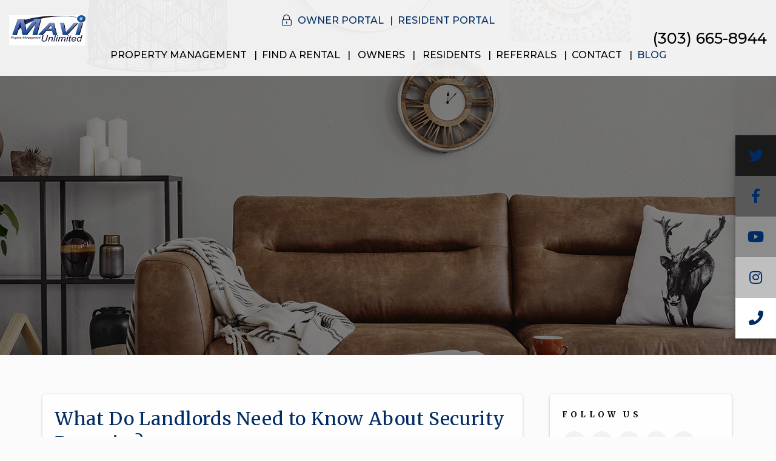

--- FILE ---
content_type: text/html; charset=UTF-8
request_url: https://www.maviunlimited.com/blog/what-do-landlords-need-to-know-about-security-deposits
body_size: 8026
content:
<!DOCTYPE html><html lang="en"><head>
<title>What Do Landlords Need to Know About Security Deposits?</title>
<meta name="description" content="Whether you're renting out a home or an apartment, you should ask tenants for a security deposit. Here's what landlords should know."/>
<link rel="canonical" href="https://www.maviunlimited.com/blog/what-do-landlords-need-to-know-about-security-deposits" />
<link rel="stylesheet" type="text/css" href="/_system/css/ion-app.min.css?v=20240326" />
<meta charset="utf-8" />
<meta name="viewport" content="width=device-width, initial-scale=1.0" />
<meta http-equiv="X-UA-Compatible" content="IE=edge" />
<link rel="icon" type="image/png" href="/favicon.png" />
<link rel="preconnect" href="https://fonts.gstatic.com/" crossorigin>
<link rel="preload" href="/font/fonts.css">
<link href="https://fonts.googleapis.com/css2?family=Montserrat:ital,wght@0,300;0,400;0,500;0,700;1,300;1,500&family=Orbitron:wght@400;500;700&family=Merriweather:wght@300;400;700&display=swap" rel="stylesheet">
<link rel="stylesheet" href="https://maxcdn.bootstrapcdn.com/bootstrap/3.3.6/css/bootstrap.min.css" integrity="sha384-1q8mTJOASx8j1Au+a5WDVnPi2lkFfwwEAa8hDDdjZlpLegxhjVME1fgjWPGmkzs7" crossorigin="anonymous" />
<link rel="stylesheet" href="https://resources.nesthub.com/css/launch.css" />
<link rel="stylesheet" href="/css/animate.css" media="screen and (min-width: 992px)" />
<link rel="stylesheet" href="/css/styles.css?v8" />

<script src="https://code.jquery.com/jquery-1.12.4.min.js" integrity="sha256-ZosEbRLbNQzLpnKIkEdrPv7lOy9C27hHQ+Xp8a4MxAQ=" crossorigin="anonymous"></script>
<script defer src="https://maxcdn.bootstrapcdn.com/bootstrap/3.3.6/js/bootstrap.min.js" integrity="sha384-0mSbJDEHialfmuBBQP6A4Qrprq5OVfW37PRR3j5ELqxss1yVqOtnepnHVP9aJ7xS" crossorigin="anonymous"></script>
<script src="https://resources.nesthub.com/js/launch.js"></script>
<script defer src="https://kit.fontawesome.com/3049d68f96.js" crossorigin="anonymous"></script>
<script defer src="https://cdnjs.cloudflare.com/ajax/libs/jquery.scrollfire/1.4.0/jquery.scrollfire.min.js"></script>
<script defer src="https://cdnjs.cloudflare.com/ajax/libs/svg4everybody/2.1.9/svg4everybody.min.js" type="text/javascript"></script>
<script defer src="https://cdnjs.cloudflare.com/ajax/libs/object-fit-images/3.2.4/ofi.min.js" type="text/javascript"></script>
<script defer src="https://cdnjs.cloudflare.com/ajax/libs/lazysizes/5.1.0/lazysizes.min.js"></script>
<script defer src="https://www.google.com/recaptcha/api.js?onload=onIonRecaptchaLoad&render=explicit"></script>
<script defer src="/js/master-v2.js?v2"></script>

<!--[if lt IE 9]>
<script src="https://oss.maxcdn.com/html5shiv/3.7.2/html5shiv.min.js"></script>
<script src="https://oss.maxcdn.com/respond/1.4.2/respond.min.js"></script>
<![endif]-->

<!--[if IE]>
<script src="https://cdnjs.cloudflare.com/ajax/libs/svg4everybody/2.1.9/svg4everybody.legacy.min.js" type="text/javascript"></script>
<script src="https://cdnjs.cloudflare.com/ajax/libs/object-fit-images/3.2.4/ofi.min.js" type="text/javascript"></script>
<![endif]-->

<!-- Global site tag (gtag.js) - Google Analytics -->
<script async src="https://www.googletagmanager.com/gtag/js?id=UA-233713019-1"></script>
<script>
  window.dataLayer = window.dataLayer || [];
  function gtag(){dataLayer.push(arguments);}
  gtag('js', new Date());

  gtag('config', 'UA-233713019-1');
</script>
<meta property="og:type" content="article"/>
<meta property="og:image:alt" content="Market property management"/>
<meta property="og:title" content="What Do Landlords Need to Know About Security Deposits?"/>
<meta property="og:type" content="website"/>
<meta property="og:url" content="https://www.maviunlimited.com/blog/what-do-landlords-need-to-know-about-security-deposits"/>
<meta property="og:image" content="https://www.maviunlimited.com/images/blog/what-do-landlords-need-to-know-about-security-deposits.jpeg"/>
<meta property="og:description" content="Whether you're renting out a home or an apartment, you should ask tenants for a security deposit. Here's what landlords should know."/>
<!-- Google Tag Manager -->
<script>(function(w,d,s,l,i){w[l]=w[l]||[];w[l].push({'gtm.start':
new Date().getTime(),event:'gtm.js'});var f=d.getElementsByTagName(s)[0],
j=d.createElement(s),dl=l!='dataLayer'?'&l='+l:'';j.async=true;j.src=
'https://www.googletagmanager.com/gtm.js?id='+i+dl;f.parentNode.insertBefore(j,f);
})(window,document,'script','dataLayer','GTM-MPR5N45');</script>
<!-- End Google Tag Manager -->
</head><body><!-- Google Tag Manager (noscript) -->
<noscript><iframe src="https://www.googletagmanager.com/ns.html?id=GTM-MPR5N45"
height="0" width="0" style="display:none;visibility:hidden"></iframe></noscript>
<!-- End Google Tag Manager (noscript) -->
<!--[if lt IE 8]>
    <p class="browsehappy">You are using an <strong>outdated</strong> browser. Please <a href="http://browsehappy.com/">upgrade your browser</a> to improve your experience.</p>
    <![endif]-->
	<div id="skip">
		<a href="#maincontent" class="scroll-to"><span class="sr-only">Skip Navigation</span></a>
	</div>
	

	
		
	<header id="header" class="launch-sticky-header" data-spy="affix" data-offset-bottom="-1">
		<div class="container-fluid">
			<div class="logo">
				<a href="/"><img src="/images/logo.png" alt="Mavi Unlimited Property Management Logo" /></a>
			</div>
			<div class="phone">
				<a href="tel:+1-303-665-8944" class="tel" itemprop="telephone">(303) 665-8944</a>
			</div>
			<div class="links">
				<i class="fal fa-lock-alt"></i>
				<ul class="with-pipes">
					<li><a href="https://maviunlimited.appfolio.com/oportal/users/log_in" target="_blank" title="this opens a new window" role="button">Owner Portal</a></li>
					<li><a href="https://maviunlimited.appfolio.com/connect/users/sign_in" target="_blank" title="this opens a new window" role="button">Resident Portal</a></li>
			</div>
			<div class="nav">
				<div class="mobile-hide">
					<nav id="nav">
						<ul>
	<li class="launch-menu-only"><a href="/" aria-label="Home">Home</a></li>
	<li>
		<a href="/property-management-services" aria-label="Denver Property Management">Property Management</a>
		<ul>
			<li><a href="/property-management-services" aria-label="Denver Property Management">Property Management</a></li>
			<li><a href="/denver-midterm-property-management" aria-label="Denver Midterm Property Management">Midterm Property Management</a></li>
			<li><a href="/pricing" aria-label="Pricing">Pricing for Property Owners</a></li>
			<li><a href="/rent-sell-calculator" aria-label="Rent Vs. Sell Calculator">Rent vs Sell Calculator</a></li>
			<li><a href="/roi-calculator" aria-label="ROI Calculator">ROI Calculator</a></li>
			<li><a href="/vacancy-loss-calculator" aria-label="Vacancy Loss Calculator">Vacancy Loss Calculator</a></li>
		</ul>
	</li>
	<li><a href="/denver-homes-for-rent" aria-label="Denver Rental Homes">Find a Rental</a></li>
	<li>
		<a href="/owners" aria-label="Owner Resources">Owners</a>
		<ul>
			<li><a href="/owners" aria-label="Owner Resources">Owner Resources and Benefits</a></li>
			<!-- <li><a href="/owner-faq" aria-label="Owner FAQs">Owner FAQs</a></li> -->
			<li><a href="https://maviunlimited.appfolio.com/oportal/users/log_in" target="_blank" title="this opens a new window" aria-label="Owner Portal Login">Owner Portal</a></li>
		</ul>
	</li>
	<li>
		<a href="/tenants" aria-label="Resident Resources">Residents</a>
		<ul>
			<li><a href="/tenants" aria-label="Tenant Resources">Resident Resources</a></li>
			<li><a href="/tenant-faq" aria-label="Resident FAQs">Application Fees and Other Costs</a></li>
			<!-- <li><a href="/tenant-faq" aria-label="Resident FAQs">Resident FAQs</a></li> -->
			<li><a href="/tenant-buyer-program" aria-label="Tenant Buyer Program">Tenant Buyer Program</a></li>
			<li><a href="/resident-benefits-package" aria-label="Resident Benefits Package">Residents Benefits Package</a></li>
			<li><a href="https://maviunlimited.appfolio.com/connect/users/sign_in" target="_blank" title="this opens a new window" aria-label="Submit a Maintenance Request">Maintenance Request</a></li>
			<li><a href="https://maviunlimited.appfolio.com/connect/users/sign_in" target="_blank" title="this opens a new window" aria-label="Resident Portal Login">Resident Portal</a></li>
		</ul>
	</li>
	<li><a href="/agents" aria-label="Agents Referrals">Referrals</a></li>
	<!-- <li>
		<a href="/about" aria-label="About Our Company">About</a>
		<ul>
			<li><a href="/about" aria-label="About Our Company">Our Company</a></li>
			<li><a href="/testimonials" aria-label="Testimonials">Testimonials</a></li>
		</ul>
	</li> -->
	<li><a href="/contact" aria-label="Contact Us">Contact</a></li>
	<li><a href="/blog" aria-label="Blog">Blog</a></li>
</ul>
					</nav>
				</div>
				<a href="javascript:void(0)" class="launch-menu-button mobile-show">
					<i class="fa fa-bars"></i> MENU
				</a>
			</div>
		</div>
	</header>

	<div class="social-sidebar box-shadow-2 animated-slow slideInRight animate-7">
		<ul>
	<li><a href="https://twitter.com/maviunlimited" target="_blank" title="this opens a new window"><i class="fa fa-twitter" aria-hidden="true"></i><span class="sr-only">Twitter</span></a></li>
	<li><a href="https://www.facebook.com/MaviUnlimitedPropertyManagement/" target="_blank" title="this opens a new window"><i class="fa fa-facebook" aria-hidden="true"></i><span class="sr-only">Facebook</span></a></li>
	<li><a href="https://www.youtube.com/channel/UCIaASQLYIBqUNtty_JWP0SQ" target="_blank" title="this opens a new window"><i class="fa fa-youtube" aria-hidden="true"></i><span class="sr-only">Youtube</span></a></li>
	<li><a href="https://www.instagram.com/maviunlimited/" target="_blank" title="this opens a new window"><i class="fa fa-instagram" aria-hidden="true"></i><span class="sr-only">Instagram</span></a></li>
	<li><a href="tel:+1-303-665-8944"><i class="fa fa-phone" aria-hidden="true"></i><span class="sr-only">Call Us</span></a></li>
</ul>
	</div>

	<div class="launch-menu sidebar">
		<div class="launch-menu-close"><svg class="icon-close"><use xlink:href="/icons/icons.svg#icon-close"></use></svg></div>
		<div class="logo">
			<a href="/"><img src="/images/logo.png" alt="Mavi Unlimited Property Management Logo" /></a>
		</div>
		<div class="phone">
			<i class="fa fa-phone"></i> <a href="tel:+1-303-665-8944" class="tel" itemprop="telephone">(303) 665-8944</a>
		</div>
		<div class="links">
			<ul>
				<li><a href="https://maviunlimited.appfolio.com/oportal/users/log_in" target="_blank" title="this opens a new window" role="button" class="btn">Owner Portal</a></li>
				<li><a href="https://maviunlimited.appfolio.com/connect/users/sign_in" target="_blank" title="this opens a new window" role="button" class="btn">Tenant Portal</a></li>
			</ul>
		</div>
		<ul>
	<li class="launch-menu-only"><a href="/" aria-label="Home">Home</a></li>
	<li>
		<a href="/property-management-services" aria-label="Denver Property Management">Property Management</a>
		<ul>
			<li><a href="/property-management-services" aria-label="Denver Property Management">Property Management</a></li>
			<li><a href="/denver-midterm-property-management" aria-label="Denver Midterm Property Management">Midterm Property Management</a></li>
			<li><a href="/pricing" aria-label="Pricing">Pricing for Property Owners</a></li>
			<li><a href="/rent-sell-calculator" aria-label="Rent Vs. Sell Calculator">Rent vs Sell Calculator</a></li>
			<li><a href="/roi-calculator" aria-label="ROI Calculator">ROI Calculator</a></li>
			<li><a href="/vacancy-loss-calculator" aria-label="Vacancy Loss Calculator">Vacancy Loss Calculator</a></li>
		</ul>
	</li>
	<li><a href="/denver-homes-for-rent" aria-label="Denver Rental Homes">Find a Rental</a></li>
	<li>
		<a href="/owners" aria-label="Owner Resources">Owners</a>
		<ul>
			<li><a href="/owners" aria-label="Owner Resources">Owner Resources and Benefits</a></li>
			<!-- <li><a href="/owner-faq" aria-label="Owner FAQs">Owner FAQs</a></li> -->
			<li><a href="https://maviunlimited.appfolio.com/oportal/users/log_in" target="_blank" title="this opens a new window" aria-label="Owner Portal Login">Owner Portal</a></li>
		</ul>
	</li>
	<li>
		<a href="/tenants" aria-label="Resident Resources">Residents</a>
		<ul>
			<li><a href="/tenants" aria-label="Tenant Resources">Resident Resources</a></li>
			<li><a href="/tenant-faq" aria-label="Resident FAQs">Application Fees and Other Costs</a></li>
			<!-- <li><a href="/tenant-faq" aria-label="Resident FAQs">Resident FAQs</a></li> -->
			<li><a href="/tenant-buyer-program" aria-label="Tenant Buyer Program">Tenant Buyer Program</a></li>
			<li><a href="/resident-benefits-package" aria-label="Resident Benefits Package">Residents Benefits Package</a></li>
			<li><a href="https://maviunlimited.appfolio.com/connect/users/sign_in" target="_blank" title="this opens a new window" aria-label="Submit a Maintenance Request">Maintenance Request</a></li>
			<li><a href="https://maviunlimited.appfolio.com/connect/users/sign_in" target="_blank" title="this opens a new window" aria-label="Resident Portal Login">Resident Portal</a></li>
		</ul>
	</li>
	<li><a href="/agents" aria-label="Agents Referrals">Referrals</a></li>
	<!-- <li>
		<a href="/about" aria-label="About Our Company">About</a>
		<ul>
			<li><a href="/about" aria-label="About Our Company">Our Company</a></li>
			<li><a href="/testimonials" aria-label="Testimonials">Testimonials</a></li>
		</ul>
	</li> -->
	<li><a href="/contact" aria-label="Contact Us">Contact</a></li>
	<li><a href="/blog" aria-label="Blog">Blog</a></li>
</ul>
		<div class="social">
			<ul>
	<li><a href="https://twitter.com/maviunlimited" target="_blank" title="this opens a new window"><i class="fa fa-twitter" aria-hidden="true"></i><span class="sr-only">Twitter</span></a></li>
	<li><a href="https://www.facebook.com/MaviUnlimitedPropertyManagement/" target="_blank" title="this opens a new window"><i class="fa fa-facebook" aria-hidden="true"></i><span class="sr-only">Facebook</span></a></li>
	<li><a href="https://www.youtube.com/channel/UCIaASQLYIBqUNtty_JWP0SQ" target="_blank" title="this opens a new window"><i class="fa fa-youtube" aria-hidden="true"></i><span class="sr-only">Youtube</span></a></li>
	<li><a href="https://www.instagram.com/maviunlimited/" target="_blank" title="this opens a new window"><i class="fa fa-instagram" aria-hidden="true"></i><span class="sr-only">Instagram</span></a></li>
	<li><a href="tel:+1-303-665-8944"><i class="fa fa-phone" aria-hidden="true"></i><span class="sr-only">Call Us</span></a></li>
</ul>
		</div>
	</div>


	<div id="secondary-banner" class="launch-image-banner random" data-provide="random">
		<ul class="image-list">
			<li><img src="/images/secondary-banner-1.jpg" alt="Sub Banner Image 1" /></li>
		</ul>
		<div class="container">
			<div class="prompt"></div>
		</div>
	</div>
	<a name="maincontent" id="maincontent"></a>
	<main id="body-container" class="container animated textInUp">
		<body class="blog-page">
<div class="blog-container animated fadeInUp animate-2">
    <div class="wrapper clear">
        <section class="main-panel">
            <article class="blog-post full">
    <header class="post-header">
		<h1 class="post-title"><a href="/blog/what-do-landlords-need-to-know-about-security-deposits">What Do Landlords Need to Know About Security Deposits?</a></h1>
		<div class="post-date"> Mavi Unlimited Property Management - Sunday, January 15, 2023 </div>
	</header>
    <div class="post-featured">
        
            <div class="post-image">
                <img src="/images/blog/what-do-landlords-need-to-know-about-security-deposits.jpeg" alt="What Do Landlords Need to Know About Security Deposits?" width="100%">
            </div>
        
    </div>
    <div class="post-body">
        <p>You&#39;re looking forward to watching money flow into your account from your new tenant in Denver, Colorado, this year. But don&#39;t forget to collect a security deposit from your future tenant, too.</p><p>A security deposit is essentially the collateral that your tenant will pay you when they move into your rental property. This amount usually totals one month of rent, although the amount can vary.</p><p>However, you must consider several variables when determining how much to collect for security deposits, and legally, you can use them to cover only certain types of expenses.</p><p>Here&#39;s a rundown on what landlords need to know about security deposits.</p><p>Let&#39;s jump in!</p><h2>What Is a Security Deposit?</h2><p>Security deposits are monetary amounts that you <a href="https://www.maviunlimited.com/property-management-services">as a landlord</a> may request from your tenants before they move in. You should plan to return these deposits to your tenants once they have moved out.</p><p>However, you can retain the security deposits of any tenants who are behind on their rent payments. In addition, you may keep the deposit of a tenant who has damaged your property beyond normal wear if you&#39;ll need the entire deposit to fix the damage. Otherwise, you&#39;ll keep only the percentage of the deposit you need to repair the damage.</p><p>According to <a href="https://www.tristaterentalproperties.com/">Tri-State property management</a>, when you receive a deposit, you must give the tenant a receipt showing the name of the bank where you&#39;re storing the fee. This receipt should also include the institution&#39;s address, the deposit amount, the tenant&#39;s name, and the rental property&#39;s address.</p><h2>How Much for a Security Deposit Is Appropriate?</h2><p>Your local laws governing landlords and tenants influence how much you&#39;ll be able to charge for security deposits. Colorado has not instituted any security deposit amount limits, although landlords often charge 1-3 months of rent.</p><p>Keep in mind, though, that if the deposit amount you set is higher than those of other landlords in the area, you may struggle to attract tenants. For this reason, you should try to charge a reasonable amount for your locale.</p><h2>How to Use a Security Deposit</h2><p>If your tenant has damaged your property, you may use their security deposit to cover the following types of serious damage:</p><ul><li>Damage that pets cause</li><li>Damaged appliances (e.g., dishwasher, fridge, stove)</li><li>Excessive holes in the walls from pictures</li><li>Broken windows</li></ul><p>A security deposit may also help with covering burn marks, holes, and tears in the carpet.</p><h2>How We Can Help with Security Deposits</h2><p>Security deposits are amounts of money that tenants pay their landlords upon signing rental agreements. These amounts are refundable when the contract conditions have been fulfilled. However, you can legally deduct losses or damages from a deposit before refunding a deposit to a tenant.</p><p>At Mavi Unlimited, we take pride in helping landlords in Denver to navigate security deposit laws and other property management matters. We would be glad to help you to find a tenant, screen tenants, and handle rent collection.</p><p><a href="https://www.maviunlimited.com/contact">Get in touch with us</a> to learn more about our services, and let&#39;s partner together today!</p>
    </div>
    <div class="post-footer">
        <!-- <div class="post-tags">
            <h4>Tags</h4>
            
        </div> -->
        <div class="social-sharing">
            <h4>Share</h4>
            <div class="a2a_kit a2a_kit_size_32 a2a_default_style">
            <a class="a2a_dd" href="https://www.addtoany.com/share"></a>
            <a class="a2a_button_facebook"></a>
            <a class="a2a_button_twitter"></a>
            <a class="a2a_button_email"></a>
            <a class="a2a_button_pinterest"></a>
            </div>
            <script type='text/javascript' src='https://static.addtoany.com/menu/page.js'></script>
        </div>
    </div>
</article>
<!-- END .blog-post -->
<a href="/blog" class="index text-center"><i class="fa fa-list"></i> Blog Home</a>
            <p class="page-nav"></p>
        </section>
        <aside class="side-panel">
            <section>
                <h4>Follow Us</h4>
                <div class="social">
                    <ul>
	<li><a href="https://twitter.com/maviunlimited" target="_blank" title="this opens a new window"><i class="fa fa-twitter" aria-hidden="true"></i><span class="sr-only">Twitter</span></a></li>
	<li><a href="https://www.facebook.com/MaviUnlimitedPropertyManagement/" target="_blank" title="this opens a new window"><i class="fa fa-facebook" aria-hidden="true"></i><span class="sr-only">Facebook</span></a></li>
	<li><a href="https://www.youtube.com/channel/UCIaASQLYIBqUNtty_JWP0SQ" target="_blank" title="this opens a new window"><i class="fa fa-youtube" aria-hidden="true"></i><span class="sr-only">Youtube</span></a></li>
	<li><a href="https://www.instagram.com/maviunlimited/" target="_blank" title="this opens a new window"><i class="fa fa-instagram" aria-hidden="true"></i><span class="sr-only">Instagram</span></a></li>
	<li><a href="tel:+1-303-665-8944"><i class="fa fa-phone" aria-hidden="true"></i><span class="sr-only">Call Us</span></a></li>
</ul>
                </div>
            </section>
            <section>
                <h4>Recent Posts</h4>
                <div class="blog-recent-posts">
	<ul>
		
		<li>
			<a href="/blog/latepayment-rent-policies-in-colorado-what-landlords-can-and-cannot-do">
				<div class="post-thumb">
					
			        	<img src="/images/blog/bigstock-Pay-Rent-Lease-Real-Estate-Ren-127496267 (1).jpg" alt="Late‑Payment Rent Policies in Colorado: What Landlords Can (and Cannot) Do" class="cover">
					
				</div>
				<div class="post-details">
					<div class="post-title">Late‑Payment Rent Policies in Colorado: What Landlords Can (and Cannot) Do</div>
					<div class="post-date">Jan 14, 2026</div>
				</div>
			</a>
		</li>
		
		<li>
			<a href="/blog/changing-tenant-preferences-in-denver-work-from-home">
				<div class="post-thumb">
					
			        	<img src="/images/blog/bigstock-Work-From-Home-During-Coronavi-364442422 (1)_1.webp" alt="Changing Tenant Preferences in Denver: Work-From-Home, Outdoor Space, Vehicle Charging, Pet-friendly Features" class="cover">
					
				</div>
				<div class="post-details">
					<div class="post-title">Changing Tenant Preferences in Denver: Work-From-Home, Outdoor Space, Vehicle Charging, Pet-friendly Features</div>
					<div class="post-date">Dec 21, 2025</div>
				</div>
			</a>
		</li>
		
		<li>
			<a href="/blog/navigating-colorados-for-cause-eviction-law-hb24-1098-what-property-managers-need-to-know">
				<div class="post-thumb">
					
			        	<img src="/images/blog/bigstock-Landlord-tenant-Law-And-Evicti-262216357 (1).jpg" alt="Navigating Colorado’s “For-Cause” Eviction Law (HB24-1098): What Property Managers Need to Know" class="cover">
					
				</div>
				<div class="post-details">
					<div class="post-title">Navigating Colorado’s “For-Cause” Eviction Law (HB24-1098): What Property Managers Need to Know</div>
					<div class="post-date">Dec 07, 2025</div>
				</div>
			</a>
		</li>
		
		<li>
			<a href="/blog/rent-price-drops-in-denver-how-landlords-can-still-make-a-profit">
				<div class="post-thumb">
					
			        	<img src="/images/blog/bigstock-Analyst-Holds-Down-Arrow-Near--302963575.webp" alt="Rent Price Drops in Denver: How Landlords Can Still Make a Profit" class="cover">
					
				</div>
				<div class="post-details">
					<div class="post-title">Rent Price Drops in Denver: How Landlords Can Still Make a Profit</div>
					<div class="post-date">Nov 21, 2025</div>
				</div>
			</a>
		</li>
		
		<li>
			<a href="/blog/new-colorado-rental-laws-in-2026-fee-disclosure-rules-for-landlords">
				<div class="post-thumb">
					
			        	<img src="/images/blog/bigstock-Text-Disclosure-On-Office-Desk-431480606.webp" alt="New Colorado Rental Laws in 2026: Fee Disclosure Rules for Landlords" class="cover">
					
				</div>
				<div class="post-details">
					<div class="post-title">New Colorado Rental Laws in 2026: Fee Disclosure Rules for Landlords</div>
					<div class="post-date">Nov 07, 2025</div>
				</div>
			</a>
		</li>
		
	</ul>
</div>
            </section>
            <section>
                <h4>Tags</h4>
                <div class="blog-tag-list">
    <ul>
	
	</ul>
</div>
            </section>

        </aside>
    </div>
    <!-- END .wrapper -->
</div>
<!-- END .blog-container -->
</body>
	</main>

	<footer id="footer">
	<div class="container lazy-fade-u">
		<i class="icon fal fa-map-marker-alt"></i>
		<ul class="contact">
			<li>Mavi Unlimited Property Management</li>
			<li><address itemprop="address" itemscope itemtype="http://schema.org/PostalAddress">
		<span class="street-address" itemprop="streetAddress">PO Box 140395</span>
		<span class="locality" itemprop="addressLocality">Lakewood</span>, <span class="region" itemprop="addressRegion">CO</span> <span class="postal-code" itemprop="postalCode">80214</span>
	</address></li>
			<li><a href="tel:+1-303-665-8944" class="tel" itemprop="telephone">(303) 665-8944</a></li>
		</ul>
		<div class="vcard hidden" itemscope itemtype="http://schema.org/LocalBusiness">
	<span class="fn org" itemprop="name">Mavi Unlimited Property Management</span>
	<span class="address adr"><address itemprop="address" itemscope itemtype="http://schema.org/PostalAddress">
		<span class="street-address" itemprop="streetAddress">PO Box 140395</span>
		<span class="locality" itemprop="addressLocality">Lakewood</span>, <span class="region" itemprop="addressRegion">CO</span> <span class="postal-code" itemprop="postalCode">80214</span>
	</address></span>
	<span class="phone" itemprop="telephone"><a href="tel:+1-303-665-8944" class="tel" itemprop="telephone">(303) 665-8944</a></span>
	<span class="email"><a href="mailto:mike@maviunlimited.com" class="email">mike@maviunlimited.com</a></span>
	<object class="photo" itemprop="image" data="/images/social-sharing.png" type="image/png">social sharing</object>
	<a href="/" class="url">Denver Property Management</a>
	<span class="category">Property Management</span>
	<span class="note">Denver Property Management, Denver investment services, Denver Real Estate portfolio management, Denver Houses and Homes for Rent</span>
</div>
		<div class="copy">
			<p>© 2026 Mavi Unlimited Property Management. All Rights Reserved.
			</p>
			<p>
				Mavi Unlimited Inc doing business as Mavi Unlimited Property Management
			</p>
			<ul class="with-pipes">
				<li>Website by <a href="http://www.propertymanagerwebsites.com" target="_blank" title="this opens a new window">PMW</a></li>
				<li><a href="/sitemap">Sitemap</a></li>
				<li><a href="/privacy-policy">Privacy Policy</a></li>
				<li><a href="/contact">Contact</a></li>
			</ul>
		</div>
		<div class="affil">
			<img data-src="/images/bbb.png" alt="BBB" class="lazyload"/>
<img data-src="/images/eho.png" alt="Equal Housing Oportunities" class="lazyload"/>
<img data-src="/images/narpm.png" alt="National Association of Residential Property Managers" class="lazyload"/>
<img data-src="/images/barha.gif" alt="Boulder Area Rental Housing Association" class="lazyload"/>
<img data-src="/images/aamd.png" alt="Apartment Association Mentro Dever" class="lazyload"/>
		</div>
		<div class="ada">
			Mavi Unlimited Property Management is committed to ensuring that its website is accessible to people
			with disabilities. All the pages on our website will meet W3C WAI's Web Content Accessibility Guidelines 2.0,
			Level A conformance. Any issues should be reported to Please select type: address, phone, email, or fax. <a href="/wc3-policy">Website Accessibility Policy</a>
		</div>
	</div>
</footer>
<script type="text/javascript" src="/_system/js/ion-app.min.js?v=20250730"></script></body></html>

--- FILE ---
content_type: text/css;charset=UTF-8
request_url: https://www.maviunlimited.com/css/styles.css?v8
body_size: 89216
content:
body{font-family: 'Montserrat', sans-serif;color:#000;font-size:16px;line-height:1.75em;font-weight:400;}h1, h2, .display-1{font-size: 50px;margin: 0 0 35px;font-weight: 400;line-height:1.25em;font-family: 'Merriweather';}.display-1-sm{font-size: 45px;}h1 + h2, h2 + h3, .display-2{font-size: 24px;font-style: italic;font-weight: 300;margin: -25px 0 55px;line-height:1.25em;font-family: 'Montserrat';}h3, .display-3{font-size: 27px;font-weight:400;margin: 25px 0;line-height:1.35em;font-family: 'Merriweather';}h4, .display-4{font-size: 24px;font-weight:400;margin: 30px 0 10px;line-height:1.35em;font-family: 'Merriweather';}p{margin-bottom:25px;}a, a:link, a:visited{color:#002b64;text-decoration:none;-webkit-transition: all 0.5s;-o-transition: all 0.5s;transition: all 0.5s;}a:hover, a:active{color:#707070;}.text-alt{color:#002b64;}.cursive{font-family: 'Orbitron';letter-spacing: 0.025em;}.semi-bold{font-weight: 600;}hr{border-width: 5px;border-color: #171717;margin: 5px 0 50px;}h1 + hr, h2 + hr{margin-top: -35px;}@media (max-width: 500px) {h1, h2, .display-1 { font-size: 36px;}h1 + h2, h2 + h3, .display-2{font-size: 20px;}h3, .display-3{font-size: 24px;}}.d-block{display: block !important}.btn{background:#002b64;border: 3px solid #002b64;color:#fff!important;padding: 0px 20px;font-size: 18px;line-height: 38px;height: 41px;border-radius: 23px;text-transform: uppercase;min-width: 210px;}.btn-lg{line-height: 67px;height: 67px;min-width: 278px;}.btn:hover{color:#002b64!important;border-color:#002b64;background:#fff;}.btn:active{-webkit-box-shadow: inset 0px 0px 3px 0px rgba(0,0,0,0.55);box-shadow: inset 0px 0px 3px 0px rgba(0,0,0,0.55);}.btn-invert{background-color:Transparent;border-color:#fff;background-repeat:no-repeat;}.btn-list{display: -webkit-box;display: -ms-flexbox;display: flex;-ms-flex-wrap: wrap;flex-wrap: wrap;margin: -10px -10px 30px;}.btn-list .btn{margin: 10px;}.btn-list.text-center{display: -webkit-inline-box;display: -ms-inline-flexbox;display: inline-flex;}.link-arrow{font-size: 20px;font-weight: 500;text-transform: uppercase;padding: 0;}.link-arrow::after{content: '\f0a9';font-size: 27px;font-family: "Font Awesome 5 Pro";font-style: normal;font-weight: 300;-webkit-font-smoothing: antialiased;padding-left: 8px;vertical-align: top;}*:focus{outline-color: #002b64;}[class^="icon-"], [class*=" icon-"]{height: 32px;width: 32px;display: inline-block;fill: currentColor;}img.content{padding: 0;}img.cover{-o-object-fit: cover;object-fit: cover;font-family: 'object-fit: cover;';width: 100%;height: 100%;}img.bg-img{position: absolute;top: 0;left: 0;width: 100%;height: 100%;z-index: -1;}.box{padding:15px;border:solid 1px #cccccc;background:#fff;}.no-outline:focus{outline: none;}a:focus, a:active{outline: none;-moz-outline-style: none;}button::-moz-focus-inner{border: 0;}.address{list-style: none;padding: 0;}.street-address{display: block;}.banner-replace{display: none;}.text-center-sm{text-align: left;}.form-direction:after{content: 'to the right'}.form-direction-l:after{content: 'to the left'}.lazy-fade, .lazy-fade-in, .lazy-fade-l, .lazy-fade-d, .lazy-fade-u, .lazy-text-u, .lazy-text> *:not(.zoomIn){opacity: 0;}.video-container{max-width: 940px;margin: 50px auto 60px;}.video-wrapper{background: #000;}.video-thumbnail{position: absolute;z-index: 1;top: 0;left: 0;height: 100%;width: 100%;}.video-thumbnail:not(.play) img{visibility: hidden;opacity: 0;z-index: -9;-webkit-transition: 0.3s;-o-transition: 0.3s;transition: 0.3s;margin: 0 !important;}.video-thumbnail.play img{position: absolute;z-index: 1;top: 0;left: 0;height: 100%;width: 100%;z-index: 2;-webkit-transition: 0.3s;-o-transition: 0.3s;transition: 0.3s;margin: 0 !important;}.video-thumbnail.play::before{content: "";position: absolute;top: 0;left: 0;z-index: 9;width: 100%;height: 100%;background: rgba(0, 0, 0, 0.5);}.video-thumbnail.play::after{content: "";position: absolute;top: 0;left: 0;height: 100%;width: 100%;z-index: 99;background-image: url('/images/play-btn.png');background-repeat: no-repeat;background-position: center center;-webkit-transition: 0.3s;-o-transition: 0.3s;transition: 0.3s;}.video-thumbnail.play:hover::after{cursor: pointer;-webkit-transform: scale(1.06);-ms-transform: scale(1.06);transform: scale(1.06);-webkit-transition: 0.3s;-o-transition: 0.3s;transition: 0.3s;}.video-thumbnail.play:hover{cursor: pointer;}@media (min-width: 992px){.row.xtra-padding { margin-left: -40px;margin-right: -40px;}.row.xtra-padding [class^="col-"]{padding-left: 40px;padding-right: 40px;}img.content{max-width: 40%;}.text-md-right{text-align: right;}}@media (max-width: 991px){.form-direction:after,.form-direction-l:after { content: 'below'}.btn-list{-webkit-box-pack: center;-ms-flex-pack: center;justify-content: center;}.text-center-sm{text-align: center;}.padding-left-xl{padding-left: 15px;}.padding-right-xl{padding-right: 15px;}}@media (max-width: 425px){img.content { float: none;width: 100%;margin: 0 auto 30px;}.btn-list{-webkit-box-pack: center;-ms-flex-pack: center;justify-content: center;}}ul.with-pipes{list-style: none;padding: 0;margin: 0;}ul.with-pipes li{display: inline;}ul.with-pipes li:nth-child(1n+2):before{content: "|";margin: 0 8px 0 6px;display: inline;}ul.icons{list-style: none;padding: 0;margin: 10px 0 20px;display: inline-block;}ul.icons li{position: relative;padding-left: 55px;margin: 0 0 35px;font-size: 20px;text-align: left;}ul.icons li .icon{position: absolute;left: 0;top: 2px;}ul.numbers{list-style: none;padding: 0;margin: 10px 0 20px;display: inline-block;}ul.numbers li{position: relative;padding-left: 85px;margin: 0 0 50px;font-size: 24px;text-align: left;counter-increment: item-counter;}ul.numbers li::before{content: counter(item-counter) ".";position: absolute;left: 0;top: 2px;font-size: 24px;font-weight: bold;height: 58px;width: 58px;border-radius: 50%;border: 1px solid #fff;background: #002b64;color: #fff;text-align: center;line-height: 55px;padding-left: 3px;}ul.numbers li h3{font-size: 30px;font-weight: bold;text-transform: uppercase;letter-spacing: 0.15em;margin: 0 0 15px;}@media (max-width: 375px){ul.numbers li { padding-left: 65px;font-size: 20px;}ul.numbers li::before{height: 48px;width: 48px;font-size: 20px;line-height: 45px;}ul.numbers li h3{font-size: 20px;}}ul.checks{list-style: none;padding: 0;margin: 30px 0;padding-left: 30px;}ul.checks li{position: relative;padding-left: 50px;margin-bottom: 20px;font-size: 15px;font-weight: 600;}ul.checks li::before{color: #002b64;content: '\f00c';font-size: 27px;font-family: "Font Awesome 5 Pro";font-style: normal;font-weight: 300;-webkit-font-smoothing: antialiased;position: absolute;top: 0;left: 0;}.social ul{list-style-type: none;padding: 0;margin: 0;}.social ul li{list-style-type: none;padding: 0;margin: 0;display: inline-block;}.social ul li a{color: #002b64;width: 37px;height: 37px;line-height: 37px;border: 1px solid #f2f2f2;border-radius: 50%;background-color: #f2f2f2;margin: 0 2px;display: inline-block;font-size: 18px;text-align: center;}.social ul li a:hover{border-color: Transparent;-webkit-transform: rotate(360deg);-ms-transform: rotate(360deg);transform: rotate(360deg);-webkit-transition: 0.3s;-o-transition: 0.3s;transition: 0.3s;}.social ul li a::after{pointer-events: none;position: absolute;width: 100%;height: 100%;content: '';-webkit-box-sizing: content-box;box-sizing: content-box;top: -3px;left: -3px;padding: 3px;-webkit-box-shadow: 0 0 0 2px #002b64;box-shadow: 0 0 0 2px #002b64;border-radius: 50%;-webkit-transition: opacity 0.2s, -webkit-transform 0.2s;transition: opacity 0.2s, -webkit-transform 0.2s;-o-transition: transform 0.2s, opacity 0.2s;transition: transform 0.2s, opacity 0.2s;transition: transform 0.2s, opacity 0.2s, -webkit-transform 0.2s;-webkit-transform: scale(0.8);-ms-transform: scale(0.8);transform: scale(0.8);opacity: 0;}.social ul li a:hover::after{-webkit-transition: opacity 0.2s, -webkit-transform 0.2s;transition: opacity 0.2s, -webkit-transform 0.2s;-o-transition: transform 0.2s, opacity 0.2s;transition: transform 0.2s, opacity 0.2s;transition: transform 0.2s, opacity 0.2s, -webkit-transform 0.2s;-webkit-transform: scale(1);-ms-transform: scale(1);transform: scale(1);opacity: 1}#skip a{position:absolute;left:-10000px;top:auto;width:1px;height:1px;overflow:hidden;}#skip a:focus{position:static;width:auto;height:auto;}#header{height: 125px;width: 100%;position:absolute;z-index:1000;background-color: rgba(255,255,255,0.9);font-weight: 500;}#header .container-fluid{max-width: 1700px;margin: 0 auto;position: relative;height: 100%;}#header .logo{position: absolute;left: 15px;top: 50%;-webkit-transform: translateY(-50%);-ms-transform: translateY(-50%);transform: translateY(-50%);z-index: 99;}#header .logo img{max-height: 80px;}#header .links{font-size: 16px;color: #002b64;position: absolute;text-transform: uppercase;left: 50%;top: 20px;-webkit-transform: translateX(-50%);-ms-transform: translateX(-50%);transform: translateX(-50%);display: -webkit-box;display: -ms-flexbox;display: flex;-webkit-box-align: center;-ms-flex-align: center;align-items: center;}#header .links i{font-size: 18px;padding-right: 10px;}#header .phone{font-size: 25px;position: absolute;right: 15px;top: 50%;-webkit-transform: translateY(-50%);-ms-transform: translateY(-50%);transform: translateY(-50%);}#header .phone a{color: #000;}#header .phone a:hover{color: #002b64;}#header .nav{position: absolute;left: 15px;right: 15px;bottom: 20px;text-align: center;}#header .nav .launch-menu-button{color: #000;}#header .nav .launch-menu-only{display: none;}#header.affix{position:fixed!important;width:100%;height: 50px;border: 0;-webkit-box-shadow: 0 1px 3px rgba(0, 0, 0, 0.12), 0 1px 2px rgba(0, 0, 0, 0.24);-ms-box-shadow: 0 1px 3px rgba(0, 0, 0, 0.12), 0 1px 2px rgba(0, 0, 0, 0.24);-o-box-shadow: 0 1px 3px rgba(0, 0, 0, 0.12), 0 1px 2px rgba(0, 0, 0, 0.24);box-shadow: 0 1px 3px rgba(0, 0, 0, 0.12), 0 1px 2px rgba(0, 0, 0, 0.24);}#header.affix .mobile-show{display: block!Important;}#header.affix .mobile-hide{display: none!Important;}#header.affix .logo{left: 15px;right: auto;top: 50%;-webkit-transform: translateY(-50%);-ms-transform: translateY(-50%);transform: translateY(-50%);}#header.affix .logo img{max-height: 30px;}#header.affix .phone, #header.affix .links, #header.affix .social{display: none;}#header.affix .nav{left: auto;right: 15px;bottom: auto;top: 50%;-webkit-transform: translateY(-50%);-ms-transform: translateY(-50%);transform: translateY(-50%);}@media (min-width: 992px) and (max-width: 1649.98px) {#header .logo img { max-height: 50px;}}@media (min-width: 992px) and (max-width: 1399.98px) {#header .logo { top: 40%;}}@media (max-width: 1140px){#header .nav { left: auto;}#header .phone{top: 20px;-webkit-transform: none;-ms-transform: none;transform: none;}}@media (max-width: 991px){#header .links { display: none;}}@media (max-width: 600px){#header .phone { display: none;}#header .logo{right: 15px;text-align: center;top: 15px;-webkit-transform: none;-ms-transform: none;transform: none;}#header .logo img{max-height: 50px;}#header .social{display: none;}#header .nav{bottom: 0;line-height: 48px;left: 15px;}}@media (max-width: 425px){#header.affix .logo img { max-width: 180px;}}#nav{font-size: 16px;text-transform: uppercase;text-align: center;}#nav> ul{padding: 0;margin: 0;}#nav> ul> li{position:relative;list-style:none;display:inline-block;}#nav> ul> li:nth-child(1n+3):before{content: "|";margin: 0 15px;}#nav> ul> li> a, #nav> ul> li> a:link, #nav> ul> li> a:visited{display:inline-block;color:#000;}#nav> ul> li> a:hover, #nav> ul> li> a:active, #nav> ul> li.active> a{color:#002b64;}#nav> ul> li> ul{display:none;position:absolute;white-space:nowrap;z-index:575;text-align:left;padding:0;background-color:#222;top:100%;left: 17px;}#nav> ul> li:nth-child(2)> ul{left: 0;}#nav> ul> li:hover> ul{display:block;}#nav> ul> li.dropdown:hover> ul{display:none;}#nav> ul> li> ul> li, #nav> ul> li> ul> li a{height:35px;line-height:35px;display:block;padding:0 25px;text-transform: none;}#nav> ul> li> ul> li> a{font-size:16px;color:#fff;padding:0;}#nav> ul> li> ul> li:hover{background-color:#002b64;}@media (max-width: 1285px) {#nav > ul > li:nth-child(1n+2):before { margin: 0 8px;}}.launch-menu-mask{background: #000;}.launch-menu.sidebar{background: #fff;}.launch-menu-close{opacity: 0.4;height: auto;padding: 15px;}.launch-menu-close img{max-height: 40px;}.launch-menu-close:hover{opacity: 0.8;}.launch-menu a{color:#fff;font-size: 16px;}.launch-menu ul li a:not(.btn){line-height: 1.33;padding: 15px 0;}.launch-menu> ul> li{border-bottom:solid 1px rgba(0,0,0,0.2);}.launch-menu> ul> li> a:not(.btn){font-size: 18px;color: #000;line-height: 1.33;padding: 15px 0;-webkit-transition: color 0s;-o-transition: color 0s;transition: color 0s;}.launch-menu> ul> li> a:not(.btn):hover{color: #fff;}.launch-menu> ul> li:hover, .launch-menu> ul> li.active{background:#002b64;-webkit-box-shadow: inset 0px 0px 5px 0px rgba(0,0,0,0.25);box-shadow: inset 0px 0px 5px 0px rgba(0,0,0,0.25);}.launch-menu> ul> li:hover a, .launch-menu> ul> li.active a{color: #fff;}.launch-menu> ul> li:hover ul, .launch-menu> ul> li.active ul{background: rgba(0,0,0,0.10);}.launch-menu> ul> li:first-child{border-top:solid 1px rgba(0,0,0,0.2);}.launch-menu> ul> li> ul> li{padding-right: 15px;}.launch-menu> ul> li> ul> li:first-child{border-top:solid 1px rgba(0,0,0,0.2);}.launch-menu> ul> li> ul> li:hover{background: rgba(0,0,0,0.10);-webkit-box-shadow: inset 0px 0px 5px 0px rgba(0,0,0,0.25);box-shadow: inset 0px 0px 5px 0px rgba(0,0,0,0.25);}.launch-menu> ul> li> ul> li:hover a{-webkit-transition: 0;-o-transition: 0;transition: 0;}.launch-menu .dropdown ul{display: none;}.launch-menu .phone, .launch-menu .phone a{font-size: 24px;text-align: center;margin: 20px 0 30px;color: #002b64;}.launch-menu .phone a:hover{color: #454545;}.launch-menu .links{margin: 0 0 35px;}.launch-menu .links> ul> li{margin: 10px 0;}.launch-menu .social{text-align: center;padding: 30px 0 20px;}.launch-menu .social a{line-height: 37px!important;padding: 0!important;position: relative;-webkit-transition: 0.3s!important;-o-transition: 0.3s!important;transition: 0.3s!important;}.launch-menu .logo img{max-width: 60%;margin: 20px auto 30px;display: block;}#footer{position: relative;padding: 80px 0;text-align: center;color: #fff;background: #002b64;}#footer a{color: #fff;}#footer a:hover{opacity: 0.6;}#footer .contact{list-style: none;padding: 0;margin: 25px 0 55px;line-height: 1.8em;}#footer .icon{font-size: 59px;}#footer .copy p{margin: 0;}#footer .affil{margin: 40px 0 0;text-align: center;}#footer .affil img{padding: 5px;max-height: 60px;}#footer .ada{text-align: center;padding: 20px 0;border-top: 1px solid rgba(255,255,255,0.5);border-bottom: 1px solid rgba(255,255,255,0.5);font-size: 14px;margin: 45px 0;}#body-container{position: relative;padding-top:65px;padding-bottom: 60px;}#body-container .side-content{text-align: center;}#body-container .side-content .ctas [class*="col-"]{width: 100%;float: none;max-width: 280px;margin-left: auto;}#body-container .side-content .ctas .cta{display: -webkit-box;display: -ms-flexbox;display: flex;position: relative;background: #000;border: 4px solid #002b64;border-radius: 50%;height: 200px;width: 200px;overflow: hidden;margin-bottom: 35px;}#body-container .side-content .ctas .cta h3{font-size: 28px;color: #fff;line-height: 1em;margin: auto;position: relative;z-index: 2;}#body-container .side-content .ctas .cta img{position: absolute;top: 0;left: 0;z-index: 0;opacity: 0.4;-webkit-transition: 0.5s;-o-transition: 0.5s;transition: 0.5s;}#body-container .side-content .ctas .cta:hover img{-webkit-transform: scale(1.1);-ms-transform: scale(1.1);transform: scale(1.1);-webkit-transition: 0.5s;-o-transition: 0.5s;transition: 0.5s;}.banner{padding: 55px 0;}.banner-gray{background-color: #f2f2f2;}.banner-primary{background-color:#002b64;color: #fff;}.banner-primary a{color: #fff;}.banner-image{position: relative;}.flex-row{text-align: center;margin: 0;overflow: hidden;}.flex-row .image{position: relative;background: #fff;}.flex-row .content{padding: 50px 15px;font-size: 18px;line-height: 1.65em;}.flex-row .content h2{font-size: 45px;margin: 0;}.flex-row .content hr{margin: 5px 0 50px!important;}.flex-row .content .learn-more{margin-top: 50px;display: block;text-align: right;}.flex-row .content .link-arrow{font-size: 20px;font-weight: 500;text-transform: uppercase;}@media (min-width: 992px) {.flex-row { display: -webkit-box;display: -ms-flexbox;display: flex;margin: 150px auto;text-align: left;-webkit-box-orient: horizontal;-webkit-box-direction: reverse;-ms-flex-direction: row-reverse;flex-direction: row-reverse;padding: 0;}.flex-row .image{padding: 0 10% 0 5%;}.flex-row .content{margin: auto auto auto 0;-ms-flex-preferred-size: 60%;flex-basis: 60%;padding: 0;}.flex-row .content h2{text-align: left;padding-left: 35%;}.flex-row .content> p, .flex-row .content iframe{padding-left: 35%;}.flex-row.row-reverse, .flex-row:nth-child(odd){-webkit-box-orient: horizontal;-webkit-box-direction: normal;-ms-flex-direction: row;flex-direction: row;}.flex-row.row-reverse .image, .flex-row:nth-child(odd) .image{padding: 0 5% 0 10%;}.flex-row.row-reverse .content, .flex-row:nth-child(odd) .content{margin: auto 0 auto auto;}.flex-row.row-reverse .content h2, .flex-row:nth-child(odd) .content h2{padding-right: 35%;padding-left: 0;}.flex-row.row-reverse .content> p, .flex-row:nth-child(odd) .content> p, .flex-row:nth-child(odd) .content iframe{padding-right: 35%;padding-left: 0;}.flex-row.row-reverse .content .learn-more, .flex-row:nth-child(odd) .content .learn-more{padding-right: 35%;}}@media (max-width: 500px) {.flex-row .content h2 { font-size: 36px;}}.blog-page{}.blog-container{}.blog-container h1{margin-bottom: 50px;}.blog-container .wrapper .side-panel{float: none;width: 100%;-ms-flex-item-align: start;align-self: flex-start;}.blog-container .wrapper .side-panel section{margin-bottom: 35px;}.blog-container .wrapper .side-panel section h4{font-size: 13px;padding: 10px 0;letter-spacing: 0.4em;font-weight: bold;text-transform: uppercase;}.blog-container .wrapper .side-panel section ul{list-style: none;padding: 0;margin: 0;}.blog-container .wrapper .side-panel .blog-recent-posts li{padding: 15px 0;border-bottom: 1px solid #f2f2f2;}.blog-container .wrapper .side-panel .blog-recent-posts li a{display: -webkit-box;display: -ms-flexbox;display: flex;-webkit-box-align: center;-ms-flex-align: center;align-items: center;}.blog-container .wrapper .side-panel .blog-recent-posts li a .post-thumb{width: 100px;height: 65px;min-width: 100px;border-radius: 3px;overflow: hidden;-webkit-transition: 0.3s;-o-transition: 0.3s;transition: 0.3s;}.blog-container .wrapper .side-panel .blog-recent-posts li a .post-thumb> img.cover{height: 100%;width: 100%;}.blog-container .wrapper .side-panel .blog-recent-posts li a .post-thumb .default, .post-thumb .video{height: 0;width: 100%;padding-top: 65%;position: relative;border-radius: 3px;background: #f2f2f2;text-align: center;font-size: 36px;color: #ff0000;}.blog-container .wrapper .side-panel .blog-recent-posts li a .post-thumb .default img, .post-thumb .video i{position: absolute;top: 50%;left: 50%;-webkit-transform: translate(-50%, -50%);-ms-transform: translate(-50%, -50%);transform: translate(-50%, -50%);width: 80%;color: #002b64;}.blog-container .wrapper .side-panel .blog-recent-posts li a .post-details{font-size: 14px;line-height: 1.25em;padding-left: 10px;color: #000;}.blog-container .wrapper .side-panel .blog-recent-posts li a .post-details .post-date{font-size: 12px;color: #707070;}.blog-container .wrapper .side-panel .blog-recent-posts li a:hover .post-thumb{-webkit-box-shadow: 1px 1px 5px rgba(0,0,0,0.18);box-shadow: 1px 1px 5px rgba(0,0,0,0.18);-webkit-transform: scale(1.005);-ms-transform: scale(1.005);transform: scale(1.005);-webkit-transition: 0.3s;-o-transition: 0.3s;transition: 0.3s;background: #f2f2f2;}.blog-container .wrapper .side-panel .blog-recent-posts li a:hover .post-details{color: #002b64;-webkit-transition: 0.3s;-o-transition: 0.3s;transition: 0.3s;}.blog-container .wrapper .side-panel .blog-tag-list li{font-size: 14px;display: inline-block;padding: 0px 10px;height: 30px;line-height: 32px;margin-left: 1px;margin-bottom: 5px;border-radius: 3px;background: #002b64;-webkit-transition: 0.3s;-o-transition: 0.3s;transition: 0.3s;border-bottom: 2px solid rgba(0,0,0,0.1);}.blog-container .wrapper .side-panel .blog-tag-list li a{color: #fff;}.blog-container .wrapper .side-panel .blog-tag-list li:hover{-webkit-box-shadow: 1px 1px 5px rgba(0,0,0,0.35);box-shadow: 1px 1px 5px rgba(0,0,0,0.35);-webkit-transform: scale(1.01);-ms-transform: scale(1.01);transform: scale(1.01);-webkit-transition: 0.3s;-o-transition: 0.3s;transition: 0.3s;background: #002b64;}.blog-container .blog-post{margin-bottom: 45px;padding-bottom: 1px;}.blog-container .blog-post:last-child{margin-bottom: 0;}.blog-container .blog-post .post-header{padding: 0 0 5px;border-bottom: 1px solid #f2f2f2;}.blog-container .blog-post .post-header .post-title{border-bottom: 0;font-size: 30px;margin: 0;padding: 0;letter-spacing: 0.02em;text-transform: none;}.blog-container .blog-post .post-header .post-title a{color: #002b64;}.blog-container .blog-post .post-header .post-date{font-size: 12px;text-transform: uppercase;color: #707070;}.blog-container .blog-post .post-featured{margin: 15px 0 25px;border-radius: 3px;overflow: hidden;}.blog-container .blog-post .post-featured .default{background: #f2f2f2;height: 100%;width: 100%;padding-top: 56.25%;position: relative;border-radius: 3px;}.blog-container .blog-post .post-featured .default img{position: absolute;top: 50%;left: 50%;-webkit-transform: translate(-50%, -50%);-ms-transform: translate(-50%, -50%);transform: translate(-50%, -50%);width: 80%;}.blog-container .blog-post .post-body{font-size: 18px;margin: 0;letter-spacing: 0.02em;}.blog-container .blog-post .read-more{white-space: nowrap;display: block;margin: 20px 0 0;}.blog-container .blog-post .post-footer{display: -webkit-box;display: -ms-flexbox;display: flex;-webkit-box-pack: justify;-ms-flex-pack: justify;justify-content: space-between;}.blog-container .blog-post .post-footer .post-tags li{background: #f2f2f2;color: #fff;padding: 0px 10px;height: 38px;line-height: 38px;display: inline-block;margin-left: 1px;border-radius: 3px;}.blog-container .blog-post .post-footer h4{font-size: 12px;color: #707070;letter-spacing: 0.4em;font-weight: 700;text-transform: uppercase;}.blog-container .index{letter-spacing: 0.02em;color: #002b64;text-transform: uppercase;font-size: 18px;}.blog-container .index:hover{color: #002b64;}.blog-container .post-list{float: none;width: 100%;}.blog-container .post-list .video-wrapper img{width: 100%;}.blog-container .post-list .post-featured .default img[src*="logo"]{width: 80%;}@media (min-width: 992px) {.blog-container .wrapper { display: -webkit-box;display: -ms-flexbox;display: flex;-webkit-box-pack: justify;-ms-flex-pack: justify;justify-content: space-between;}.blog-container .wrapper .main-panel{padding-right: 30px;}.blog-container .wrapper .side-panel{min-width: 300px;width: 300px;padding-left: 20px;}}@media (max-width: 991px) {.blog-container .index { text-align: center;display: block;margin-bottom: 40px;}}@media (min-width: 768px) {.blog-container .post-list .blog-post { display: -webkit-box;display: -ms-flexbox;display: flex;-ms-flex-wrap: wrap;flex-wrap: wrap;-webkit-box-align: center;-ms-flex-align: center;align-items: center;}.blog-container .post-list .blog-post .post-header{width: 100%;}.blog-container .post-list .blog-post .post-featured{width: 48%;}.blog-container .post-list .blog-post .post-body{width: 50%;line-height: 1.45em;font-size: 16px;padding-left: 4%;-webkit-box-flex: 1;-ms-flex-positive: 1;flex-grow: 1;}}.blog-page{background: #f2f2f23b;}.blog-page .blog-container .wrapper .side-panel,.blog-page .blog-container .blog-post{background: #fff;border-radius: 6px;padding: 20px;overflow: hidden;-webkit-box-shadow: 0 2px 2px 0 rgba(0,0,0,0.14), 0 3px 1px -2px rgba(0,0,0,0.12), 0 1px 5px 0 rgba(0,0,0,0.2);box-shadow: 0 2px 2px 0 rgba(0,0,0,0.14), 0 3px 1px -2px rgba(0,0,0,0.12), 0 1px 5px 0 rgba(0,0,0,0.2);}@media (min-width: 992px) {.blog-page .blog-container .wrapper .main-panel { padding-right: 45px;}.blog-page .blog-container .wrapper .side-panel{margin-bottom: 45px;padding: 15px 20px 20px;}.blog-page .blog-container .post-list{margin: 0 0 -30px;}}.bios{padding: 45px 0;}.bios .bio:first-child{border-top:solid 1px #ccc;}.bios .bio{border-bottom: solid 1px #ccc;padding: 55px 0;}.bios .bio .name{font-size: 30px;line-height:1.25em;margin: 0 0 30px;text-transform: uppercase;}.bios .bio .name .title{display: block;color: #002b64;font-size: 24px;text-transform: none;}.bios .bio .image .circle-img{position: relative;height: 0;width: 100%;padding-top: 100%;border-radius: 50%;overflow: hidden;border: 2px solid #002b64;}.bios .bio .image img{position: absolute;top: 0;left: 0;height: 100%;width: 100%;-o-object-position: top;object-position: top;border: 5px solid #fff;border-radius: 50%;}.bios .bio p{margin-bottom: 20px;}.bios .bio .contact{margin-top:1.5em;}.bios .bio .contact:before{content:"";display:table;clear:both;}.bios .bio .contact .item{display:block;}@media (max-width: 1199px) {.bios .bio .image { -ms-flex-item-align: start;align-self: flex-start;}}@media (min-width: 768px) {.bios .bio { display: -webkit-box;display: -ms-flexbox;display: flex;}.bios .bio .content{width:70%;margin: auto 0;}.bios .bio .image{width:25%;margin-right:5%;margin-bottom: 0;}}@media (max-width: 767px) {.bios .bio { text-align: center;}.bios .bio .image{max-width: 400px;margin: 0 auto 35px;}}h1 + .launch-accordion{margin-top: 45px;}.launch-accordion{margin: 45px 0;}h3 + .launch-accordion{margin-top: 20px;}.launch-accordion> li{margin-bottom: 15px;}.launch-accordion> li> h4{position: relative;font-size: 18px;font-weight: 400;background-color:#f1f1f1;color: #000;border: 0;-webkit-transition:background-color 0.05s ease;-o-transition:background-color 0.05s ease;transition:background-color 0.05s ease;padding: 15px 50px 16px 15px;line-height: 1.333em;}.launch-accordion> li> h4::after{content: '+';right: 35px;color: #adadad;top: 50%;-webkit-transform: translateY(-50%);-ms-transform: translateY(-50%);transform: translateY(-50%);position: absolute;-webkit-transition: all 0.3s;-o-transition: all 0.3s;transition: all 0.3s;}.launch-accordion> li.active> h4:after{content: '-';-webkit-transition: all 0.3s;-o-transition: all 0.3s;transition: all 0.3s;}.launch-accordion> li> h4:hover, .launch-accordion> li.active> h4, .launch-accordion.no-margin> li.active> h4{background-color: rgba(189,190,192,0.44);-webkit-transition: background-color 0.3s;-o-transition: background-color 0.3s;background-color: all 0.3s;}.launch-accordion> li> div{background-color: #f7f7f7;border-color: #ecebeb;padding: 30px 20px;}.launch-accordion> li> div p{margin: 20px 0;}.launch-accordion> li> div ul{list-style: disc;margin: 20px 0;}.launch-accordion> li> div ul li{margin: 0 0 10px;}.launch-accordion> li> div *:last-child{margin-bottom: 0;}.launch-accordion> li> div *:first-child{margin-top: 0;}.launch-accordion.no-margin> li.active + li> h4, .launch-accordion.no-margin> li:hover + li> h4{border-color: #ecebeb;border-top: 0;}.launch-accordion.faqs h4{padding-left: 70px;}.launch-accordion.faqs h4::before{content: 'Q:';color: #002b64;font-size: 30px;position: absolute;top: 45%;left: 30px;-webkit-transform: translateY(-50%);-ms-transform: translateY(-50%);transform: translateY(-50%);}.launch-accordion.faqs> li> div{padding: 30px;}.launch-accordion.faqs> li> div:not([itemprop="acceptedAnswer"])::before,.launch-accordion.faqs> li div[itemprop="text"]::before{content: 'A: ';color: #002b64;font-size: 20px;}.launch-accordion.faqs> li div> *:first-child{display: inline;}@media (min-width: 768px) {.launch-accordion > li > h4 { padding: 15px 65px 15px 35px;}.launch-accordion> li> div{padding: 20px 35px;}}.form-container{background: transparent;border: 0;padding: 0;-webkit-box-shadow: unset!important;box-shadow: unset!important;}.form-container.maintenance-info{margin-top: -100px;background: #f2f2f2;padding: 40px 20px;}.form-container.maintenance{padding: 0;margin-top: -30px;background: transparent;-webkit-box-shadow: unset!important;box-shadow: unset!important;}.form-container h2{color: #002b64;text-align: center;font-size: 34px;margin: 0 0 40px;}.form-container h3{font-size: 24px;}.form-container ::-webkit-input-placeholder{color: #000;}.form-container .ion-form .ion-form-group:not(.ion-form-group-radio) input, .form-container:not(.agent-form) .ion-form-group-dropdown, .agent-form .ion-form .ion-form-group select{height: 60px;border-color: #ccc;border: 3px solid #000!important;border-radius: 23px!important;padding: 8px 23px!important;height: auto!important;line-height: normal;}.form-container:not(.agent-form) .ion-form .ion-form-group:not(.ion-form-group-radio) label{font-size: 18px;margin: 10px 0;display: none;}.form-container:not(.agent-form) .ion-form .ion-form-group select{height: 38px;border: 0;}.form-container:not(.agent-form) .ion-form .ion-form-group.ion-form-group-dropdown{padding: 0px 23px!important;}.form-container .ion-form .ion-form-group textarea{border: 3px solid #000!important;border-radius: 23px!important;padding: 8px 23px!important;height: auto!important;min-height: 10em;line-height: normal;}.form-container .ion-form-success{text-align: center;}.form-container iframe{margin: -10px 0 10px;}.form-container button{-webkit-box-flex: 1;-ms-flex: 1 0 100%;flex: 1 0 100%;color: #000;display: inline-block;text-align: right;background: unset;border: unset;font-size: 18px;font-weight: 500;text-transform: uppercase;-webkit-transition: 0.3s;-o-transition: 0.3s;transition: 0.3s;padding: 0;}.form-container button::after{content: '\f0a9';font-size: 27px;font-family: "Font Awesome 5 Pro";font-style: normal;font-weight: 300;-webkit-font-smoothing: antialiased;padding-left: 8px;vertical-align: top;}.form-container button:hover{color: #002b64;opacity: 1;-webkit-transition: 0.3s;-o-transition: 0.3s;transition: 0.3s;background-color: transparent;}@media (max-width: 991px) {.form-container { margin-top: 50px;}.form-container.maintenance-info, .form-container.maintenance{margin-top: 0px;}}.inline-form-container{overflow: hidden;}.inline-form-container form{display: -webkit-box;display: -ms-flexbox;display: flex;-ms-flex-wrap: wrap;flex-wrap: wrap;-webkit-box-pack: justify;-ms-flex-pack: justify;justify-content: space-between;margin: 0 -8px;}.inline-form-container form label{display: none!important;}.inline-form-container form input, .inline-form-container form textarea{background: transparent;border: 3px solid #000!important;border-radius: 23px!important;padding: 8px 23px!important;height: auto!important;line-height: normal;}.inline-form-container form textarea{line-height: 1.33;}.inline-form-container form ::-webkit-input-placeholder{color: #000;font-size: 16px;text-transform: lowercase;}.inline-form-container form button{-webkit-box-flex: 1;-ms-flex: 1 0 100%;flex: 1 0 100%;color: #000;display: inline-block;text-align: right;background: unset;border: unset;font-size: 18px;font-weight: 500;text-transform: uppercase;-webkit-transition: 0.3s;-o-transition: 0.3s;transition: 0.3s;}.inline-form-container form button::after{content: '\f0a9';font-size: 27px;font-family: "Font Awesome 5 Pro";font-style: normal;font-weight: 300;-webkit-font-smoothing: antialiased;padding-left: 8px;vertical-align: top;}.inline-form-container form button:hover{color: #000;opacity: 0.7;-webkit-transition: 0.3s;-o-transition: 0.3s;transition: 0.3s;background-color: transparent;}.inline-form-container form .ion-form-group{-webkit-box-flex: 1;-ms-flex: 1 0 200px;flex: 1 0 200px;margin-bottom: 25px;padding: 0 8px;}.inline-form-container form .ion-form-group:nth-child(4){-ms-flex-preferred-size: 300px;flex-basis: 300px;}.inline-form-container form .ion-form-group.ion-form-group-textarea{-ms-flex-preferred-size: 100%;flex-basis: 100%;}.inline-form-container.form-invert form input, .inline-form-container.form-invert form textarea{border: 3px solid #fff!important;}.inline-form-container.form-invert form ::-webkit-input-placeholder{color: #fff;}.inline-form-container.form-invert form button{color: #fff;}.inline-form-container.form-invert form button:hover{color: #fff;}blockquote.testimonial{border: 0;}blockquote.testimonial .quote{}blockquote.testimonial .credit{}#testimonials-page .mw-1000{margin-left: 0!important;padding-bottom: 40px;}#areas{padding: 120px 0;}#areas h2{text-align: center;margin: 0 0 100px;}ul.areas{margin:0;padding:0;text-align:center;display: -webkit-box;display: -ms-flexbox;display: flex;-ms-flex-wrap: wrap;flex-wrap: wrap;}ul.areas::after, ul.areas::before{display: inline-block;}ul.areas li{text-align: center;width:16.66%;list-style:none;float:left;padding:.3em 1em 50px 0;font-size:30px;margin:0;color: #000;font-family: 'Merriweather';}ul.areas li::before{content: '\f3c5';font-size: 40px;font-family: "Font Awesome 5 Pro";font-style: normal;font-weight: 600;color: #002b64;-webkit-font-smoothing: antialiased;display: block;margin: 0 auto 10px;}ul.areas li a{color: #000;}.banner-primary ul.areas li a,.banner-primary ul.areas li{color: #fff;}@media (max-width: 991px) {ul.areas li { width:25%;}}@media (max-width: 767px) {ul.areas li { width:33%;padding:.3em 1em 50px;}}@media (max-width: 550px) {ul.areas li { width:50%;}}@media (max-width: 425px) {ul.areas { padding-left: 0;}ul.areas li{width:100%;text-align: center;padding-left: 0;padding-right: 0;}}#home-banner{background-image:url('/images/banner-1.jpg');position:relative;padding-top: 125px;overflow: hidden;height: 100vh;min-height: 800px;display: -webkit-box;display: -ms-flexbox;display: flex;-webkit-box-orient: vertical;-webkit-box-direction: normal;-ms-flex-direction: column;flex-direction: column;-webkit-box-pack: center;-ms-flex-pack: center;justify-content: center;-webkit-box-align: center;-ms-flex-align: center;align-items: center;}#home-banner::before{content: '';position: absolute;top:0;bottom: 0;right: 0;left: 0;background: rgba(0,0,0,0.4);z-index: 0;}#home-banner .container{position: relative;z-index: 9;width: 100%;display: -webkit-box;display: -ms-flexbox;display: flex;-webkit-box-orient: vertical;-webkit-box-direction: normal;-ms-flex-direction: column;flex-direction: column;-webkit-box-pack: center;-ms-flex-pack: center;justify-content: center;-webkit-box-align: center;-ms-flex-align: center;align-items: center;-webkit-box-flex: 1;-ms-flex: 1 1 auto;flex: 1 1 auto;}#home-banner .prompt{text-align: center;color: #fff;margin: auto 0;padding-top: 100px;}#home-banner .prompt h1{font-size: 60px;color: inherit;margin: 0;line-height: 1.25em;}#home-banner .prompt p{position: relative;font-size: 30px;font-family: 'adelle-sans', sans-serif;font-style: italic;font-weight: 300;padding: 5px 10px;margin: 0;line-height: 1.35em;}#home-banner .prompt p::before{content: '';position: absolute;top:0;bottom: 0;right: 0;left: 0;z-index: -1;-webkit-transform: scaleX(1.2);-ms-transform: scaleX(1.2);transform: scaleX(1.2);background: -webkit-gradient(linear, left top, right top, from(rgba(0,0,0,0)),color-stop(40%, rgba(0,0,0,1)),color-stop(60%, rgba(0,0,0,1)),to(rgba(0,0,0,0)));background: -o-linear-gradient(left, rgba(0,0,0,0) 0%,rgba(0,0,0,1) 40%,rgba(0,0,0,1) 60%,rgba(0,0,0,0) 100%);background: linear-gradient(to right, rgba(0,0,0,0) 0%,rgba(0,0,0,1) 40%,rgba(0,0,0,1) 60%,rgba(0,0,0,0) 100%);}@media (max-width: 991px){#home-banner { height: auto;padding-bottom: 50px;}#home-banner .prompt{text-align: center;width: 100%;}}@media (max-width: 500px){#home-banner .prompt h1 { font-size: 36px;}#home-banner .prompt p{position: relative;font-size: 20px}}.social-sidebar{position: fixed;right: 0;top: 31%;z-index: 999;}.social-sidebar ul{list-style: none;padding: 0;margin: 0;}.social-sidebar li{background: #fff;}.social-sidebar li a{height: 67px;width: 67px;line-height: 67px;text-align: center;display: block;font-size: 24px;}.social-sidebar li:nth-child(1) a{background: rgba(0,0,0,0.9);}.social-sidebar li:nth-child(2) a{background: rgba(0,0,0,0.65);}.social-sidebar li:nth-child(3) a{background: rgba(0,0,0,0.45);}.social-sidebar li:nth-child(4) a{background: rgba(0,0,0,0.25);}.social-sidebar li:nth-child(5) a{background: rgba(0,0,0,0);}.social-sidebar li a:hover{background: #002b64;color: #fff;}@media (max-width: 991px){.social-sidebar li a { height: 48px;width: 48px;line-height: 48px;}}@media (max-width: 850px){.social-sidebar { top: auto;bottom: 0;left: 0;-webkit-animation-name: none!important;animation-name: none!important;}.social-sidebar ul{display: -webkit-box;display: -ms-flexbox;display: flex;}.social-sidebar li{-webkit-box-flex: 1;-ms-flex: 1 1 25%;flex: 1 1 25%;}.social-sidebar li a{width: 100%;}}#home-ctas{padding: 100px 0 0;text-align: center;position: relative;z-index: 9;margin-top: auto;width: 100%;max-width: 960px;margin: auto;}#home-ctas .cta{display: -webkit-box;display: -ms-flexbox;display: flex;position: relative;background: #000;border: 4px solid #fff;border-radius: 50%;height: 205px;width: 205px;overflow: hidden;margin: auto auto 30px;}#home-ctas .cta h3{font-size: 28px;color: #fff;line-height: 1em;margin: auto;position: relative;z-index: 2;}#home-ctas .cta img{position: absolute;top: 0;left: 0;z-index: 1;opacity: 0.3;-webkit-transition: 0.5s;-o-transition: 0.5s;transition: 0.5s;}#home-ctas .cta:hover img{-webkit-transform: scale(1.1);-ms-transform: scale(1.1);transform: scale(1.1);-webkit-transition: 0.5s;-o-transition: 0.5s;transition: 0.5s;opacity: 0.2;}@media (min-width: 767px) and (max-width: 992px) {#home-ctas .row { display: -webkit-box;display: -ms-flexbox;display: flex;-ms-flex-wrap: wrap;flex-wrap: wrap;}#home-ctas .row [class*="col-"]{-webkit-box-flex: 1;-ms-flex: 1 1 49%;flex: 1 1 49%;}}@media (max-width: 991px){#home-ctas { max-width: 500px;}}@media (max-width: 475px){#home-ctas .cta { height: 150px;width: 150px;}#home-ctas .cta h3{font-size: 20px;}}#home-carousel{width: 100%;height: 100%;position: absolute;top: 0;left: 0;}#home-carousel .carousel-inner{height: 100%;width: 100%;}#home-carousel .carousel-inner .item{height: 100%;width: 100%;background-size: 2000px;background-repeat: no-repeat;background-position: center top;background-attachment: fixed;}#home-carousel .carousel-inner .item.banner1{background-image: url('/images/banner-1.jpg');}#home-carousel .carousel-inner .item.banner2{background-image: url('/images/banner-2.jpg');}#home-carousel .carousel-inner .item.banner3{background-image: url('/images/banner-3.jpg');}@media (min-height: 1130px) {#home-carousel .carousel-inner .item { background-size: cover;}}@media (min-width: 2001px){#home-carousel .carousel-inner .item { background-size: cover;}}@media (max-width: 991px){#home-carousel .carousel-inner .item { background-size: cover;background-attachment: scroll;}}.carousel-fade .carousel-inner .item{-webkit-transition-property: opacity;-o-transition-property: opacity;transition-property: opacity;}.carousel-fade .carousel-inner .item, .carousel-fade .carousel-inner .active.left, .carousel-fade .carousel-inner .active.right{opacity: 0;}.carousel-fade .carousel-inner .active, .carousel-fade .carousel-inner .next.left, .carousel-fade .carousel-inner .prev.right{opacity: 1;}.carousel-fade .carousel-inner .next,.carousel-fade .carousel-inner .prev, .carousel-fade .carousel-inner .active.left, .carousel-fade .carousel-inner .active.right{left: 0;-webkit-transform: translate3d(0, 0, 0);transform: translate3d(0, 0, 0);}#home-welcome{padding: 80px 0 0;}#home-welcome h2{}#home-welcome .flex-row:last-child{margin-bottom: 90px;}#home-testimonials{font-size: 18px;padding-bottom: 90px;}#home-testimonials h2{text-align: center;}#testimonial-carousel{width: 65%;}#testimonial-carousel .carousel-inner{width: calc(100% - 160px);margin: 0 auto;}#testimonial-carousel .carousel-inner .credit{margin: 35px 0 0;text-align: right;}#testimonial-carousel .carousel-control{background: unset;width: 80px;opacity: 1;display: -webkit-box;display: -ms-flexbox;display: flex;color: #002b64;text-shadow: none;font-size: 33px;}#testimonial-carousel .right.carousel-control i{text-align: right;margin: auto 0 auto auto;}#testimonial-carousel .left.carousel-control i{text-align: left;margin: auto auto auto 0;}#testimonial-carousel .carousel-control:hover{color: #707070;}@media (max-width: 991px){#testimonial-carousel { text-align: center;width: 100%;}#testimonial-carousel .carousel-inner{width: 100%;}#testimonial-carousel .carousel-control{position: relative;display: inline-block;width: 50px;margin: 30px auto 50px;}#testimonial-carousel .carousel-inner .credit{text-align: center;}}#pm-testimonials{padding-bottom: 90px;}#home-analysis{padding: 150px 0;color: #fff;font-size: 18px;line-height: 1.65em;overflow: hidden;}#home-analysis .banner-primary{padding: 200px 0 180px;position: relative;-webkit-transform: rotate(-6.5deg);-ms-transform: rotate(-6.5deg);transform: rotate(-6.5deg);width: 110%;margin-left: -5%;overflow: hidden;}#home-analysis .banner-primary .bg-image{position: absolute;top: -25%;left: 0;width: 100%;height: 140%;-webkit-transform: rotate(6.5deg);-ms-transform: rotate(6.5deg);transform: rotate(6.5deg);background-position: center right;background-repeat: no-repeat;}#home-analysis .banner-primary::after{content: '';position: absolute;top: 0;left: 0;width: 100%;height: 100%;background: -webkit-gradient(linear, left top, right top, from(rgba(0,43,100,1)),color-stop(50%, rgba(0,43,100,1)),color-stop(80%, rgba(0,43,100,0)),to(rgba(0,43,100,0)));background: -o-linear-gradient(left, rgba(0,43,100,1) 0%,rgba(0,43,100,1) 50%,rgba(0,43,100,0) 80%,rgba(0,43,100,0) 100%);background: linear-gradient(to right, rgba(0,43,100,1) 0%,rgba(0,43,100,1) 50%,rgba(0,43,100,0) 80%,rgba(0,43,100,0) 100%);}#home-analysis .container{position: relative;-webkit-transform: rotate(6.5deg);-ms-transform: rotate(6.5deg);transform: rotate(6.5deg);z-index: 9;}#home-analysis .content{max-width: 75%;}#home-analysis .content h2{text-align: center;margin: 0 0 30px;}#home-analysis .content form{margin: 75px 0 0;display: -webkit-box;display: -ms-flexbox;display: flex;-ms-flex-wrap: wrap;flex-wrap: wrap;-webkit-box-pack: justify;-ms-flex-pack: justify;justify-content: space-between;}#home-analysis .content form label, #home-analysis .content form .ion-form-group-checkbox legend{display: none!important;}#home-analysis .content form .ion-form-group-checkbox label{display: block;color:#fff}#home-analysis .content form input{background: transparent;border: 3px solid #fff;border-radius: 23px;padding: 8px 23px;}#home-analysis .content form input::-webkit-input-placeholder{color: #fff;font-size: 16px;text-transform: lowercase;}#home-analysis .content form button{-webkit-box-flex: 1;-ms-flex: 1 0 100%;flex: 1 0 50%;display: inline-block;text-align: right;background: unset;border: unset;font-size: 18px;font-weight: 500;text-transform: uppercase;-webkit-transition: 0.3s;-o-transition: 0.3s;transition: 0.3s;}#home-analysis .content form button::after{content: '\f0a9';font-size: 27px;font-family: "Font Awesome 5 Pro";font-style: normal;font-weight: 300;-webkit-font-smoothing: antialiased;padding-left: 8px;vertical-align: top;}#home-analysis .content form button:hover{color: #fff;opacity: 0.7;-webkit-transition: 0.3s;-o-transition: 0.3s;transition: 0.3s;}#home-analysis .content form .ion-form-group{-ms-flex-preferred-size: calc(33% - 20px);flex-basis: calc(33% - 20px);margin-bottom: 30px;}#home-analysis .content form .ion-form-group:last-of-type{-ms-flex-preferred-size: calc(50% - 20px);flex-basis: calc(50% - 20px);}@media (max-width: 991px){#home-analysis { padding: 0;}#home-analysis .content{max-width: 1000px;}#home-analysis .banner-primary{-webkit-transform: rotate(0);-ms-transform: rotate(0);transform: rotate(0);width: 100%;margin-left: 0;}#home-analysis .banner-primary .bg-image{top: 0;height: 100%;-webkit-transform: rotate(0);-ms-transform: rotate(0);transform: rotate(0);background-size: cover;opacity: .3;}#home-analysis .banner-primary::after{display: none;}#home-analysis .container{-webkit-transform: rotate(0);-ms-transform: rotate(0);transform: rotate(0);}#home-analysis .content form .ion-form-group{-webkit-box-flex: 1;-ms-flex: 1 1 100%;flex: 1 1 100%;}}@media (max-width: 500px){#home-analysis .banner-primary { padding: 100px 0 80px;}}#home-blog{padding: 0 0 130px;}#home-blog h2{text-align: center;margin: 0 0 40px;}#home-blog .item{margin-bottom: 40px;font-size: 15px;line-height: 1.8em;text-align: center;}#home-blog .post-featured{margin-bottom: 25px;}#home-blog .post-title{font-size: 22px;color: #000;margin: 0;text-transform: uppercase;}#home-blog .post-title a{color: #000;}#home-blog .post-title a:hover{color: #002b64;}#home-blog .post-title::after{content: '';display: block;width: 59px;height: 6px;background: #002b64;margin: 20px 0 25px;}#home-blog .read-more{display: block;white-space: nowrap;text-align: right;margin-top: 10px;}@media (min-width: 992px){#home-blog .container-fluid { padding: 0 10%;}#home-blog .list{margin-left: -40px;margin-right: -40px;}#home-blog .item{padding-left: 40px;padding-right: 40px;text-align: left;}}#secondary-banner{position:relative;padding-top: 125px;height:585px;overflow: hidden;background-size: 2000px;background-attachment: fixed;background-position: center top;display: -webkit-box;display: -ms-flexbox;display: flex;-webkit-box-orient: vertical;-webkit-box-direction: normal;-ms-flex-direction: column;flex-direction: column;}#secondary-banner::after{content: '';position: absolute;left: 0;top: 0;height: 100%;width: 100%;background: rgba(0,0,0,0.5);}#secondary-banner .container{position: relative;z-index: 9;margin: auto;}#secondary-banner .prompt{color: #fff;text-align: center;}#secondary-banner .prompt .lead{font-size: 60px;margin: 0;font-weight: 400;margin: 0;line-height: 1.25em;font-family: 'Merriweather';}#secondary-banner .prompt .sub{font-size: 30px;margin: 20px auto 0;max-width: 965px;line-height: 1.35em;}#secondary-banner .prompt p{font-size: 20px;margin: 30px 0 0;}#secondary-banner .prompt p a{color: #fff;}#secondary-banner .prompt .btn{margin-top: 25px;}#secondary-banner .frs-widget.quick-lead{display: -webkit-box;display: -ms-flexbox;display: flex;max-width: 900px;margin: 10px auto 0;color: #000;}#secondary-banner .frs-widget.quick-lead label{display: none;}#secondary-banner .frs-widget.quick-lead input{border: 0;padding: 0 15px;height: 60px;}#secondary-banner .frs-widget.quick-lead button{white-space: nowrap;}#secondary-banner .frs-widget.quick-lead button:hover{opacity: 1;}@media (min-width: 2001px){#secondary-banner { background-size: cover;}}@media (max-width: 991px){#secondary-banner { background-size: cover;background-attachment: scroll;}}@media (max-width: 500px){#secondary-banner { height: auto;min-height: 450px;}#secondary-banner .prompt{padding: 50px 0;}#secondary-banner .prompt .lead{font-size: 36px;}#secondary-banner .prompt .sub{font-size: 22px;}}#secondary-banner.pm-page{height: 100vh;display: -webkit-box;display: -ms-flexbox;display: flex;-webkit-box-orient: vertical;-webkit-box-direction: normal;-ms-flex-direction: column;flex-direction: column;text-align: center;}#secondary-banner.pm-page .launch-quick-lead{padding: 60px 0;margin-top: auto;width: 100%;background: rgba(0,0,0,0.8);color: #fff;position: relative;z-index: 2;}#secondary-banner.pm-page .launch-quick-lead .container-fluid{max-width: 1700px;margin: 0 auto;}#secondary-banner.pm-page .launch-quick-lead .container-fluid .text{margin: auto 0;}#secondary-banner.pm-page .launch-quick-lead .container-fluid .text h2{font-size: 50px;}#secondary-banner.pm-page .launch-quick-lead .container-fluid .text .arrow{display: block;margin: 20px 0 0 auto;text-align: right;}@media (min-width: 992px){#secondary-banner.pm-page .launch-quick-lead h2 { margin-right: 40px;text-align: left;}#secondary-banner.pm-page .launch-quick-lead .container-fluid{display: -webkit-box;display: -ms-flexbox;display: flex;-webkit-box-pack: justify;-ms-flex-pack: justify;justify-content: space-between;}}@media (max-width: 991px){#secondary-banner.pm-page { height: auto;min-height: 100vh;}#secondary-banner.pm-page .launch-quick-lead .container-fluid .text .arrow{display: none;}}#pm-page{}#pm-intro{padding: 80px 0 55px;overflow: hidden;}#pm-intro .video-wrapper{margin-bottom: 35px;}#pm-intro .analysis-cta{position: relative;margin-top: 40px;}#pm-intro .analysis-cta p{font-size: 20px;}#pm-intro .analysis-cta .form-direction:after{content: 'to the right'}#pm-intro .analysis-cta .analysis-arrow{text-align: right;position: relative;right: -65px;top: -27px;}#pm-intro .analysis-cta .analysis-arrow svg{height: 50px;fill: #002b64;}@media (max-width: 991px){#pm-intro .analysis-cta .form-direction:after { content: 'below'}#pm-intro .analysis-cta .analysis-arrow{display: none;}} #pm-intro + #pm-explore{padding-top: 30px;}section:not(#pm-discover) + #areas{background: #f2f2f2;}#pm-explore{padding: 120px 0;text-align: center;}#pm-explore .row:before, #pm-explore .row:after{display:inline-block !important}.service-cards{margin-bottom: 50px;}.service-cards [class*='col-']{position: relative;-webkit-perspective: 1000px;perspective: 1000px;margin-bottom: 30px;overflow: visible;}.service-card{width: 100%;height: 0;padding-top: 100%;-webkit-transition: 0.6s;-o-transition: 0.6s;transition: 0.6s;-webkit-transform-style: preserve-3d;transform-style: preserve-3d;position: relative;display: block;}.service-card img{position: absolute;top: 0;left: 0;opacity: .4;}.service-card .text{position: absolute;top: 0;left: 0;height: 100%;width: 100%;padding: 15px;z-index: 2;display: -webkit-box;display: -ms-flexbox;display: flex;-webkit-box-orient: vertical;-webkit-box-direction: normal;-ms-flex-direction: column;flex-direction: column;-webkit-box-pack: center;-ms-flex-pack: center;justify-content: center;-webkit-backface-visibility: hidden;backface-visibility: hidden;}.service-card .text h3{margin: auto 0 25px;font-size: 40px;-webkit-transition: 0.8s;-o-transition: 0.8s;transition: 0.8s;}.service-card__back .text h3{font-size: 24px;}.service-card .text ul li{font-size: 17px;margin: 0;line-height: 1em;text-align: left;}@media (min-width: 992px){.service-cards [class*='col-']:hover { z-index: 5;}.service-cards [class*='col-']:hover .service-card{-webkit-transform: rotateY(180deg) scale(1.03);transform: rotateY(180deg) scale(1.03);z-index: 3;-webkit-transition: 0.8s;-o-transition: 0.8s;transition: 0.8s;-webkit-box-shadow: 0px 1vw 4vw -1vw rgba(0, 0, 0, 0.6);box-shadow: 0px 1vw 4vw -1vw rgba(0, 0, 0, 0.6);}.service-cards [class*='col-']:hover .service-card .service-card__front .text h3{opacity: 0;}.service-cards [class*='col-']:active .service-card{-webkit-transform: rotateY(180deg) scale(1);transform: rotateY(180deg) scale(1);-webkit-box-shadow: 0px 1vw 4vw -1vw rgba(0, 0, 0, 0);box-shadow: 0px 1vw 4vw -1vw rgba(0, 0, 0, 0);}.service-card__front{position: absolute;top: 0;left: 0;width: 100%;height: 100%;-webkit-backface-visibility: hidden;backface-visibility: hidden;background: #000;color: #fff;}.service-card__front .text h3{margin: auto;color: #fff;}.service-card__back{position: absolute;top: 0;left: 0;width: 100%;height: 100%;-webkit-backface-visibility: hidden;backface-visibility: hidden;display: block;color: #000;-webkit-transform: rotateY(180deg);transform: rotateY(180deg);padding: 10px;text-align: center;}.service-card:hover.longer-card{padding-top: 135%;}}@media (min-width: 768px){.service-cards { display: -webkit-box;display: -ms-flexbox;display: flex;-ms-flex-wrap: wrap;flex-wrap: wrap;}}@media (min-width: 768px) and (max-width: 991.98px){.service-card { padding-top: 155%;}.service-card.longer-card{padding-top: 175%;}}@media (min-width: 992px) and (max-width: 1199px){.service-card .text h3 { font-size: 30px;}.service-card:hover{padding-top: 175%;}.service-card:hover.longer-card{padding-top: 225%;}}@media (max-width: 991px){.service-card__front .text{ display: none;}.service-card .text h3{margin: 0 0 25px;font-size: 36px;}}#pm-discover{position: relative;padding: 100px 0;color: #fff;background: #000;font-size: 18px;line-height: 1.8em;}#pm-discover .bg-img{opacity: .45;z-index: 1;}#pm-discover .container{position: relative;z-index: 9;}#pm-discover h2{margin-bottom: 90px;}#cta-banner{background: #000;padding: 125px 0;text-align: center;}#cta-banner ul{list-style: none;margin: 0;padding: 0;display: -webkit-inline-box;display: -ms-inline-flexbox;display: inline-flex;-webkit-box-orient: vertical;-webkit-box-direction: normal;-ms-flex-direction: column;flex-direction: column;}#cta-banner ul li a{color: #000;background: #fff;position: relative;border: 4px solid #000;display: -webkit-box;display: -ms-flexbox;display: flex;-webkit-box-orient: vertical;-webkit-box-direction: normal;-ms-flex-direction: column;flex-direction: column;-ms-flex-pack: distribute;justify-content: space-around;width: 394px;height: 394px;border-radius: 50%;overflow: hidden;}#cta-banner ul li:nth-child(2){margin: -35px auto;}#cta-banner ul li h3{font-family: 'Orbitron';font-size: 50px;position: relative;z-index: 9;}#cta-banner ul li img{position: absolute;top: 0;left: 0;opacity: .2;}@media (min-width: 992px){#cta-banner ul { -webkit-box-orient: horizontal;-webkit-box-direction: normal;-ms-flex-direction: row;flex-direction: row;}#cta-banner ul li:nth-child(2){margin: auto -35px;}#cta-banner ul li h3{opacity: 0;-webkit-transition: 0.5s;-o-transition: 0.5s;transition: 0.5s;}#cta-banner ul li img{opacity: 1;-webkit-transition: 0.5s;-o-transition: 0.5s;transition: 0.5s;}#cta-banner ul li a:hover h3{opacity: 1;-webkit-transition: 0.5s;-o-transition: 0.5s;transition: 0.5s;}#cta-banner ul li a:hover img{opacity: .2;-webkit-transition: 0.5s;-o-transition: 0.5s;transition: 0.5s;}}@media (min-width: 992px) and (max-width: 1199px){#cta-banner ul li a { width: 320px;height: 320px;}#cta-banner ul li h3{font-size: 40px;}}@media (max-width: 600px){#cta-banner ul li a { width: 280px;height: 280px;}#cta-banner ul li h3{font-size: 40px;}}#contact-banner{position: relative;padding: 120px 0 135px;text-align: center;}#contact-banner::before{content: '';position: absolute;top: 0;left: 0;width: 100%;height: 100%;background: url('/images/contact-bg.png?v2');background-position: center left;background-repeat: no-repeat;background-size: auto 100%;}#contact-banner::after{content: '';position: absolute;top: 0;right: 0;width: 70%;height: 100%;background: -webkit-gradient(linear, left top, right top, from(rgba(255,255,255,0)),color-stop(50%, rgba(255,255,255,1)),to(rgba(255,255,255,1)));background: -o-linear-gradient(left, rgba(255,255,255,0) 0%,rgba(255,255,255,1) 50%,rgba(255,255,255,1) 100%);background: linear-gradient(to right, rgba(255,255,255,0) 0%,rgba(255,255,255,1) 50%,rgba(255,255,255,1) 100%);}#contact-banner .inline-form-container{position: relative;max-width: 500px;margin-left: auto;z-index: 9;}#contact-banner .inline-form-container iframe{margin-left: 10px;}#about-team{padding: 120px 0 130px;text-align: center;}#about-team .team-slider{display: -webkit-box;display: -ms-flexbox;display: flex;-ms-flex-wrap: wrap;flex-wrap: wrap;list-style: none;padding: 0;margin: 85px 0 0;}#about-team .team-slider> li:not(.expander){position: relative;-ms-flex-preferred-size: 25%;flex-basis: 25%;width: 25%;height: 436px;display: -webkit-box;display: -ms-flexbox;display: flex;-webkit-box-orient: vertical;-webkit-box-direction: normal;-ms-flex-direction: column;flex-direction: column;-ms-flex-line-pack: center;align-content: center;padding: 15px;-webkit-transition: all 0.25s ease-in-out;-o-transition: all 0.25s ease-in-out;transition: all 0.25s ease-in-out;}#about-team .team-slider> li:not(.expander) .image{position: absolute;top: 0;left: 0;right: 0;width: 284px;height: 284px;margin: 0 auto;overflow: hidden;border-radius: 50%;z-index: 0;-webkit-transition: 0.4s;-o-transition: 0.4s;transition: 0.4s;}#about-team .team-slider> li:not(.expander) .image img{-o-object-position: top;object-position: top;}#about-team .team-slider> li:not(.expander) .name{color: #000;font-size: 39px;font-family: 'Orbitron';margin: auto auto -10px;padding: 10px;z-index: 99;opacity: 0;-webkit-transition: 0.4s;-o-transition: 0.4s;transition: 0.4s;overflow: visible;}#about-team .team-slider> li:not(.expander) .title{color: #002b64;font-size: 20px;text-transform: uppercase;font-weight: 600;margin: 3px auto 80px;z-index: 99;opacity: 0;-webkit-transition: 0.4s;-o-transition: 0.4s;transition: 0.4s;}#about-team .team-slider> li:not(.expander)::after{content: url('/images/arrow-down.png');position: absolute;bottom: 20px;left: 50%;-webkit-transform: translate(-50%, -100%);-ms-transform: translate(-50%, -100%);transform: translate(-50%, -100%);width: 43px;height: 43px;-webkit-transition: 0.4s;-o-transition: 0.4s;transition: 0.4s;z-index: 1;opacity: 0;}#about-team .team-slider> li:not(.expander).active::after{-webkit-transform: translate(-50%, 0);-ms-transform: translate(-50%, 0);transform: translate(-50%, 0);-webkit-transition: 0.4s;-o-transition: 0.4s;transition: 0.4s;opacity: 1;}#about-team .team-slider> li:not(.expander).active .image{height: 100%;width: 100%;border-radius: 0;-webkit-transition: 0.4s;-o-transition: 0.4s;transition: 0.4s;}#about-team .team-slider> li:hover:not(.expander){cursor: pointer;}#about-team .team-slider> li:hover:not(.expander) .image, #about-team .team-slider> li.active:not(.expander) .image{opacity: 1;-webkit-transition: 0.4s;-o-transition: 0.4s;transition: 0.4s;}#about-team .team-slider> li:hover:not(.expander) .name, #about-team .team-slider> li.active:not(.expander) .name,#about-team .team-slider> li:hover:not(.expander) .title, #about-team .team-slider> li.active:not(.expander) .title{opacity: 1;-webkit-transition: 0.4s;-o-transition: 0.4s;transition: 0.4s;}#about-team .team-slider .details{display: none;}#about-team .team-slider .expander{position: relative;text-align: left;height: auto;margin-bottom: 80px;padding: 60px 6% 60px;background: #002b64;width: 100%;-ms-flex-preferred-size: 100%;flex-basis: 100%;-webkit-transition: 0.8s;-o-transition: 0.8s;transition: 0.8s;color: #fff;font-weight: 500;}#about-team .team-slider .expander::before{content: '';position: absolute;bottom: 100%;height: 170px;left: 0;right: 0;background: -webkit-gradient(linear, left top, left bottom, from(rgba(255,255,255,0)),color-stop(50%, rgba(255,255,255,1)),to(rgba(255,255,255,1)));background: -o-linear-gradient(top, rgba(255,255,255,0) 0%,rgba(255,255,255,1) 50%,rgba(255,255,255,1) 100%);background: linear-gradient(to bottom, rgba(255,255,255,0) 0%,rgba(255,255,255,1) 50%,rgba(255,255,255,1) 100%);}#about-team .team-slider .expander .details{color: #fff;display: block;margin-top: 30px;}#about-team .team-slider .expander.collapsed{height: 0;-webkit-transition: 0.8s;-o-transition: 0.8s;transition: 0.8s;padding: 0 6%;}#about-team .team-slider .expander.collapsed ul{height: 0;}#about-team .team-slider .expander a{color: #fff;}#about-team .team-slider .expander a:hover{opacity: 0.7;}#about-team .team-slider .expander ul{text-align: left;list-style: none;padding: 0;margin: 0;opacity: 0;line-height: 2.18em;}#about-team .team-slider .expander ul li{padding-bottom: 30px;padding-left: 70px;position: relative;background-repeat: no-repeat;background-position: left top;}#about-team .team-slider .expander ul li.phone{background-image: url('/images/phone-icon.png');}#about-team .team-slider .expander ul li.email{background-image: url('/images/email-icon.png');}#about-team .team-slider .expander ul li.bio{background-image: url('/images/bio-icon.png');}#about-team .team-slider .expander ul li.bio a{border-bottom: 2px solid currentColor;}#about-team .team-slider .expander ul li.bio a:not(:hover){}@media (max-width: 1199px){#about-team .team-slider > li:not(.expander) { -ms-flex-preferred-size: 33.33%;flex-basis: 33.33%;width: 33.33%;}}@media (max-width: 991px){#about-team .team-slider > li:not(.expander) { -ms-flex-preferred-size: 50%;flex-basis: 50%;width: 50%;}#about-team .team-slider .expander ul{opacity: 1;}}@media (max-width: 700px){#about-team .team-slider > li:not(.expander) { -ms-flex-preferred-size: 100%;flex-basis: 100%;width: 100%;margin-bottom: 15px;}}@media (max-width: 600px){#about-team .team-slider .expander { padding: 120px 4% 110px;}}@media (max-width: 500px){#about-team { padding: 70px 0 70px;text-align: center;}#about-team h2{margin: 0 0 70px;}#about-team .team-slider> li:not(.expander){height: 400px;}}#about-numbers{padding: 120px 0;text-align: center;}#contact-page{}#contact-page ul a{color: #000;}#contact-page ul:not(.address){list-style: none;padding-left: 15px;font-size: 20px;}#contact-page ul:not(.address)> li{padding-left: 60px;position: relative;margin: 35px 0;}#contact-page ul> li [class*="icon-"]{position: absolute;top: 0;left: 0;fill: #002b64;}#contact-page ul> li table{font-size: 16px;margin: 20px 0;width: auto;}.map-container{margin-bottom: -8px;}#tenant-resources h2{font-size: 34px;margin-top: 25px;}#guarantees{}#guarantees h3{font-size:24px;font-style:normal;font-weight:bold;text-transform: uppercase;margin-bottom:5px}#guarantees .row{display:-webkit-box;display:-ms-flexbox;display:flex;-ms-flex-wrap:wrap;flex-wrap:wrap;margin:25px 0}#guarantees .row [class*="col-"]{margin: auto}#guarantees .row:before, #guarantees .row:after{display:inline-block !important}#guarantees svg{width:75px;height:100%;fill:var(--dark)}@media(max-width:991px){#guarantees {text-align: center}}#pricing{}#pricing header{margin-bottom:40px}#pricing .pricing-table{width:100%;max-width:1170px;margin: 0 auto}#pricing .pricing-table> thead> tr> th{padding:18px 5px;color:#fff;text-align: center;font-weight:bold;text-transform: uppercase}#pricing .pricing-table> thead> tr> th.title{font-size:20px;line-height:1;font-family:var(--secondary-font)}#pricing .pricing-table> thead> tr> th.sub-title{font-size:16px;font-family:var(--primary-font);background:#94979f}#pricing .pricing-table> thead> tr:nth-of-type(1)> th{border-bottom:3px solid #fff}#pricing .pricing-table> thead> tr:nth-of-type(2)> th{border-bottom:4px solid #fff}#pricing .pricing-table> thead> tr:nth-of-type(1)> th.title{background:#002b64}#pricing .pricing-table> thead> tr:nth-of-type(2)> th.title{background:var(--primary)}#pricing .pricing-table> thead> tr> th:nth-of-type(1),#pricing .pricing-table> tbody> tr> td:nth-of-type(1){border-right:16px solid #fff}#pricing .pricing-table> thead> tr> th:nth-of-type(2),#pricing .pricing-table> tbody> tr> td:nth-of-type(2){border-right:26px solid #fff}#pricing .pricing-table> thead> tr> th:nth-of-type(3),#pricing .pricing-table> tbody> tr> td:nth-of-type(3){border-right:3px solid #fff}#pricing .pricing-table> tbody> tr> td{padding:20px 7px;font-weight:400;font-size:16px;background:#f7f7f7;border-bottom:3px solid #f7f7f7;text-align: center;line-height:1}#pricing .pricing-table> tbody> tr> td:nth-of-type(1){border-bottom:3px solid #fff;background:#ebebeb;padding:15px 10px 15px 30px}#pricing .pricing-table> tbody> tr> td .small{display:block;font-size:14px}#pricing .pricing-table> tbody> tr> td:nth-of-type(1){padding-left:15px;min-width:338px;text-align: left}#pricing .pricing-table> tbody> tr> td svg{width:23px;height:23px}#pricing .pricing-table> tbody> tr> td svg.light{fill:var(--primary)}#pricing .pricing-table> tbody> tr> td svg.dark{fill:#002b64}#pricing .pricing-table> tbody> tr.disclaimer> td:nth-of-type(1){background:#fff;padding:25px 10px;font-size:14px}#pricing .pricing-table> tbody> tr.top-segment-title> td:nth-of-type(1),#pricing .pricing-table> tbody> tr.segment-title> td:nth-of-type(1){font-weight:bold;font-size:18px;padding:15px 10px}#pricing .pricing-table> tbody> tr.segment-title> td:nth-of-type(1){border-top:16px solid #fff}#pricing .pricing-table> tbody> tr:last-of-type> td{padding:30px 19px}#pricing .pricing-table> tbody> tr:last-of-type> td:first-of-type{background:#fff}#pricing .pricing-table> tbody> tr:last-of-type> td .btn{min-width:216px}@media(max-width:1313px){#pricing .pricing-table > tbody > tr > td:nth-of-type(1) {min-width:0}#pricing .pricing-table> tbody> tr:last-of-type> td .btn{min-width:150px}}@media (max-width: 991px){#pricing {}#pricing .pricing-table-responsive{border: 0;}#pricing .pricing-table, #pricing thead, #pricing tbody, #pricing tfoot, #pricing th, #pricing td, #pricing tr{display: block;border: 0!important;}#pricing .pricing-table> thead{display:none;}#pricing .pricing-table> tbody> tr> td{width:50%;border-bottom:3px solid #fff !important}#pricing .pricing-table> tbody> tr.segment-title> td:nth-of-type(2),#pricing .pricing-table> tbody> tr.segment-title> td:nth-of-type(3),#pricing .pricing-table> tbody> tr.segment-title> td:nth-of-type(4),#pricing .pricing-table> tbody> tr.disclaimer> td:nth-of-type(2), #pricing .pricing-table> tbody> tr.disclaimer> td:nth-of-type(3),#pricing .pricing-table> tbody> tr.disclaimer> td:nth-of-type(4){display:none}#pricing .pricing-table> tbody> tr.segment-title> td:nth-of-type(1){text-align: center !important;color:#fff;font-size:20px;text-transform: uppercase;background:#002b64}#pricing .pricing-table> tbody> tr> td:nth-of-type(1){font-size:18px;padding-left:7px !important;display:block;font-weight:bold;color:var(--primary);text-align:center}#pricing .pricing-table> tbody> tr.segment-title> td:first-of-type{border-bottom:0 !important}#pricing .pricing-table> tbody> tr> td br{display:none}#pricing .pricing-table> thead> tr> td::after{content: '';position: absolute;left: 15px!important;top: 50%;bottom: 0;width: 50%;height: auto!important;right: auto!important;bottom: auto!important;-webkit-transform: translateY(-50%);-ms-transform: translateY(-50%);transform: translateY(-50%);background: none!important;font-size: 20px;text-align: left;line-height: 1.25;white-space: normal;}#pricing .pricing-table> tbody> tr> td{width:100% !important;display: -webkit-box;display: -ms-flexbox;display: flex;-webkit-box-pack: justify;-ms-flex-pack: justify;justify-content: space-between;-webkit-box-align: center;-ms-flex-align: center;align-items: center;text-align: right;padding: 18px 9px;white-space: normal;}#pricing .pricing-table tbody td::before{text-align: left;min-width: 50%;width:50%;white-space: normal;padding-right: 40px;font-weight: 500;}#pricing .pricing-table tbody td:nth-child(2)::before, #pricing .pricing-table thead tr td:nth-child(2)::after, #pricing .pricing-table tbody tr.with-arrows td:nth-child(2)::after, #pricing .pricing-table tfoot td:nth-child(2)::before{content: 'Tenant Placement';}#pricing .pricing-table tbody td:nth-child(3)::before, #pricing .pricing-table thead tr td:nth-child(3)::after, #pricing .pricing-table tbody tr.with-arrows td:nth-child(3)::after, #pricing .pricing-table tfoot td:nth-child(3)::before{content: 'Full Service - Single Family Homes';}#pricing .pricing-table tbody td:nth-child(4)::before, #pricing .pricing-table thead tr td:nth-child(4)::after, #pricing .pricing-table tbody tr.with-arrows td:nth-child(4)::after, #pricing .pricing-table tfoot td:nth-child(4)::before{content: 'Full Service - Apartments';}#pricing .pricing-table> tbody> tr> td:nth-of-type(1), #pricing .pricing-table> thead> tr> th:nth-of-type(1){right:auto}#pricing .pricing-table> tbody> tr> td:nth-of-type(2), #pricing .pricing-table> thead> tr> th:nth-of-type(2){right:auto}#pricing .pricing-table> tbody> tr> td:nth-of-type(3), #pricing .pricing-table> thead> tr> th:nth-of-type(3){left:auto}#pricing .pricing-table> thead> tr> th:nth-of-type(4), #pricing .pricing-table> tbody> tr> td:nth-of-type(4){left:auto}#pricing .pricing-table> tbody> tr.larger-text td:first-of-type{border-bottom:0 !important}#pricing .pricing-table> tbody> tr.larger-text td:first-of-type{width:100%}#pricing .pricing-table> tbody> tr:last-of-type td::before,#pricing .pricing-table tbody> tr:last-of-type td:nth-of-type(1),#pricing .pricing-table tbody> tr:last-of-type td:nth-of-type(2),#pricing .pricing-table tbody> tr:last-of-type td:nth-of-type(3){display:none}#pricing .pricing-table> tbody> tr:last-of-type> td .btn{min-width:100%}#pricing .pricing-table> tbody> tr:last-of-type> td{padding:20px 0 0;background:#fff;display:block}#pricing .pricing-table> tbody> tr:last-of-type> td .btn{width:100%;min-width:0;max-width:100%}}@media (max-width: 500px){#pricing .pricing-table thead tr td::after, #pricing .pricing-table td::before, #pricing .pricing-table tfoot td::before, #pricing .pricing-table tbody tr.with-arrows td::after { font-size: 16px!important;}#pricing .pricing-table thead td{font-size: 20px;}#pricing .pricing-table tbody th{font-size: 18px;}#pricing .pricing-table thead th, #pricing .pricing-table thead td, #pricing .pricing-table tbody th, #pricing .pricing-table tbody td{width: 100%}}.frs-widget.prop-new .prop-new-item, .frs-widget.prop-rented .prop-rented-item{padding: 5px 0px 5px 0px;margin:0px;}.frs-widget.prop-new .prop-new-item .prop-img, .frs-widget.prop-rented .prop-rented-item .prop-img{width: 33%;float:left;margin-right:0}.frs-widget.prop-new .prop-new-item, .frs-widget.prop-rented .prop-rented-item{font-size: 0.85em;}.frs-widget.prop-new .prop-new-item .prop-info, .frs-widget.prop-rented .prop-rented-item .prop-info{width :64%;float:right;}.frs-widget.prop-new .prop-new-item .prop-details, .frs-widget.prop-rented .prop-rented-item .prop-details{padding-top: 5px;}.frs-widget.prop-new .prop-new-item .prop-title a{font-size:.85em}.frs-widget.prop-view .prop-apply, .frs-widget.prop-view .prop-showing{text-transform:none;}.frs-widget.prop-view .prop-form button{height:auto;min-width: 0;width: 100%;height: 48px;line-height: 48px;padding: 0;}.frs-widget .frs-btn, .frs-widget .prop-result .prop-btn a, .frs-tabl-link .frs-btn{background:#002b64;border-color:#002b64;border-width: 1px;border-style: solid;color:#fff!important;padding: 15px 30px;font-size: 18px;line-height: 1.3333333;border-radius: 0px;-webkit-transition: all 0.5s;-o-transition: all 0.5s;transition: all 0.5s;font-weight: normal;}.frs-widget .frs-btn:hover, .frs-widget .prop-result .prop-btn a:hover, .frs-tabl-link .frs-btn:hover{color: #002b64 !important;background: #ffffff!important;text-decoration: none;}.frs-widget .prop-tabs{width: 100%;text-align: left;}.frs-widget .prop-tabs .prop-tab-nav ul li a{background: #002b64;}.frs-widget form input[type='text'], .frs-widget form select{border:1px solid #999}.frs-widget.prop-view{display: -webkit-box;display: -ms-flexbox;display: flex;-ms-flex-wrap: wrap;flex-wrap: wrap;-webkit-box-pack: justify;-ms-flex-pack: justify;justify-content: space-between;width: 100%;-webkit-box-align: start;-ms-flex-align: start;align-items: flex-start;}.frs-widget.prop-view .prop-tabs .prop-tab-nav ul{display: -webkit-box;display: -ms-flexbox;display: flex;-ms-flex-wrap: nowrap;flex-wrap: nowrap;-webkit-box-pack: justify;-ms-flex-pack: justify;justify-content: space-between;width: 100%;}.frs-widget.prop-view .prop-tabs .prop-tab-nav ul li{-webkit-box-flex: 1;-ms-flex-positive: 1;flex-grow: 1;-ms-flex-preferred-size: auto;flex-basis: auto;}.frs-widget.prop-view .prop-tabs .prop-tab-nav ul li:last-child{margin-right: 0;}.frs-widget.prop-view .prop-tabs .prop-tab-nav ul li a{width: 100%;}.frs-widget.prop-view .prop-view-cmd{margin-left: auto;-webkit-box-ordinal-group: -2;-ms-flex-order: -3;order: -3;}.frs-widget.prop-view .prop-title{line-height: 1.2em;margin: 15px 0 30px;color: #2E2E2E;width: 100%;-webkit-box-ordinal-group: -1;-ms-flex-order: -2;order: -2;}.frs-widget.prop-view .prop-form{padding: 0!important;}.frs-widget.prop-view .prop-form label{width:100%;padding:0;margin-bottom:0;font-weight: bold;}.frs-widget.prop-view .prop-form label + br{display:none}.frs-widget.prop-view .prop-form input{padding: 3px 8px;}.frs-widget.prop-view .prop-form textarea{border:1px solid #999}.frs-widget.prop-view .prop-form{width:247px;padding: 0 0 15px;margin-bottom: 30px;}.frs-widget.prop-view .prop-form .prop-lead-form{padding: 15px;background: #f1f1f1;}.frs-widget.prop-view .prop-phone, .frs-widget.prop-view .prop-rent, .frs-widget .prop-tabs .prop-section h3, .frs-widget .prop-result .prop-rent{color: #002b64;}.frs-widget.prop-view .prop-form .prop-form-hdr{color: #fff;background: #002b64;border: 0;margin: 0;padding: 15px;text-align: center;}.frs-widget.prop-view .prop-info{padding-top: 0;-webkit-box-flex: 1;-ms-flex-positive: 1;flex-grow: 1;}.frs-widget.prop-view .prop-details> div{padding: 0px;margin: 0;}.frs-widget.prop-view .prop-details .prop-rent, .frs-widget.prop-view .prop-phone{margin: 20px 0 10px;}.frs-widget.prop-view .prop-gallery{-webkit-box-flex: 1;-ms-flex-positive: 1;flex-grow: 1;max-width: 50%;}.frs-widget.prop-view .prop-gallery .prop-img{overflow: hidden;margin-bottom: 4px;}.frs-widget.prop-view .prop-gallery .prop-img img{-webkit-transition: 0.8s;-o-transition: 0.8s;transition: 0.8s;}.frs-widget.prop-view .prop-gallery .prop-img a:hover{opacity: 1;}.frs-widget.prop-view .prop-gallery .prop-img a:hover img{-webkit-transform: scale(1.05);-ms-transform: scale(1.05);transform: scale(1.05);-webkit-transition: 1s;-o-transition: 1s;transition: 1s;}.frs-widget.prop-view .prop-gallery .prop-thmb-row{display: -webkit-box;display: -ms-flexbox;display: flex;-ms-flex-wrap: wrap;flex-wrap: wrap;-webkit-box-pack: start;-ms-flex-pack: start;justify-content: flex-start;width: 100%;position: relative;}.frs-widget.prop-view .prop-gallery .prop-thmbs{margin: 0 0 0 -8px;}.frs-widget.prop-view .prop-gallery .prop-thmbs .prop-thmb, .frs-widget.prop-view .prop-gallery .prop-thmbs .prop-thmb:first-child{width: 25%;margin: 0;-ms-flex-preferred-size: auto;flex-basis: auto;float: none;overflow: hidden;position: relative;}.frs-widget.prop-view .prop-gallery .prop-thmbs .prop-thmb a{display: block;width: 100%;height: 0;padding-top: 80%;position: relative;margin: 4px 8px;overflow: hidden;}.frs-widget.prop-view .prop-gallery .prop-thmbs .prop-thmb a:hover{opacity: 1;}.frs-widget.prop-view .prop-gallery .prop-thmbs .prop-thmb img{max-width: none;max-height: none;min-width: 100%;min-height: 100%;width: auto;height: auto;position: absolute;top: 50%;left: 50%;-webkit-transform: translate(-50%,-50%);-ms-transform: translate(-50%,-50%);transform: translate(-50%,-50%);-webkit-transition: 1s;-o-transition: 1s;transition: 1s;}.frs-widget.prop-view .prop-gallery .prop-thmbs .prop-thmb a:hover img{-webkit-transform: translate(-50%,-50%) scale(1.05);-ms-transform: translate(-50%,-50%) scale(1.05);transform: translate(-50%,-50%) scale(1.05);-webkit-transition: 1s;-o-transition: 1s;transition: 1s;}.frs-widget.prop-view .prop-gallery .prop-gallery-count{margin: 15px auto 35px;font-size: 14px;font-weight: 300;}.frs-widget.prop-view .prop-section h3{font-weight: 400;margin: 0 0 10px;}.frs-widget.prop-view .prop-links{border: 0;}.frs-widget .prop-tabs .prop-section> div{margin: 8px 0px;}.frs-widget.prop-view .prop-details-tab .prop-video, .frs-widget.prop-view .prop-video-tab{position: relative;padding-bottom: 56.25%;height: 0;overflow: hidden;max-width: 100%;margin-bottom: 20px;}.frs-widget.prop-view .prop-details-tab .prop-video iframe, .frs-widget.prop-view .prop-video-tab iframe{position: absolute;top: 0;left: 0;width: 100%;height: 100%;min-height: 0;}.frs-widget form label{font-weight:normal}.prop-list-paging{text-align: center;margin: 25px auto 0;}.frs-paging{display: -webkit-inline-box;display: -ms-inline-flexbox;display: inline-flex;-webkit-box-orient: horizontal;-webkit-box-direction: reverse;-ms-flex-direction: row-reverse;flex-direction: row-reverse;}.frs-paging-btn.active a{background-color: #002b64;color: #fff;}.frs-paging-btn a{height: 35px;width: 35px;line-height: 35px;min-width: unset;display: inline-block;margin: 0;padding: 0;border: 0;border-radius: 3px;}.frs-paging-btn a:hover{text-decoration: none;opacity: 1;}.frs-paging-btn:not(.active) a:hover{background-color: #dedede;color: #333;}.frs-paging-btn:first-child:not(.active) a, .frs-paging-btn:last-child:not(.active) a{width: auto;background: transparent;}.frs-paging-btn:first-child:not(.active) a:hover, .frs-paging-btn:last-child:not(.active) a:hover{color: #002b64;}.frs-paging-btn:first-child:not(.active) a::after{content: '>';padding-left: 8px;}.frs-paging-btn:last-child:not(.active) a::before{content: '<';padding-right: 8px;}.prop-map{height: 550px;width: 100%;}.frs-widget .hide.active{display: block!important;}.lightbox .lb-image{max-width: inherit;}.prop-ad-links *{-webkit-filter: grayscale(100%);filter: grayscale(100%);-webkit-filter: gray;filter: gray;filter: url("data:image/svg+xml;utf8,<svg version='1.1' xmlns='http://www.w3.org/2000/svg' height='0'><filter id='greyscale'><feColorMatrix type='matrix' values='0.3333 0.3333 0.3333 0 0 0.3333 0.3333 0.3333 0 0 0.3333 0.3333 0.3333 0 0 0 0 0 1 0' /></filter></svg>#greyscale")}@media screen and (max-width:1199px);{.frs-widget.prop-list .prop-search {padding:20px 50px}.frs-widget.prop-view .prop-info{margin: 0 1%;width: 21%;}.frs-widget.prop-view .prop-thmbs{display: block;}.frs-widget.prop-view .prop-gallery{margin: 0;width: 50%;}}@media screen and (max-width:1060px);{.frs-widget.prop-list .prop-search {padding:20px 50px}.frs-widget.prop-view .prop-info{margin: 0 1%;width: 21%;}.frs-widget.prop-view .prop-thmbs{display: block;}.frs-widget.prop-view .prop-gallery{margin: 0;width: 50%;}}@media screen and (max-width: 991px) {.frs-widget.prop-view .prop-form { width: 100%;max-width: 500px;-webkit-box-ordinal-group: 2;-ms-flex-order: 1;order: 1;margin: 50px auto 0;}.frs-widget.prop-view .prop-info{width: 30%;padding-left: 0;padding-top: 0;margin-left: 0;}.frs-widget.prop-view .prop-gallery{width: 60%;}.frs-widget.prop-view .prop-links{width: 100%;text-align: center;}}@media screen and (max-width: 890px) {.frs-widget.prop-list .prop-search {padding:20px 10px}}@media screen and (max-width: 768px) {.frs-widget.prop-list .prop-search .prop-search-form-rent {clear:both}.frs-widget.prop-list .prop-search .prop-search-form-button{clear:both;float:none}.frs-widget .prop-result .prop-img, .frs-widget .prop-result .prop-info, .frs-widget .prop-result .prop-details{float:none;width:100%;text-align:center}.prop-list-paging{position: relative;display: inline-block}.frs-widget.prop-list .prop-search .prop-search-form-keyword, .frs-widget.prop-list .prop-search .prop-search-form-rent, .frs-widget.prop-list .prop-search .prop-search-form-pets, .frs-widget.prop-list .prop-search .prop-search-form-sort, .frs-widget.prop-list .prop-search .prop-search-form-button{width:100%;margin-left:0;padding-left:0}.frs-widget.prop-list .prop-search .prop-search-form-beds, .frs-widget.prop-list .prop-search .prop-search-form-baths{width:49%;margin-left:0;padding-left:0}.frs-widget.prop-list .prop-search .prop-search-form-baths{margin-left:2%}.frs-widget{text-align:center}.frs-widget.prop-view .prop-form, .frs-widget.prop-view .prop-info{width:100%;padding-left: 0px;padding-right: 0px;}.frs-widget.prop-view .prop-info{margin-bottom: 35px;}.frs-widget.prop-view .prop-gallery{max-width: 100%;}.frs-widget.prop-view .prop-form label{text-align: left;}.frs-widget.prop-view .prop-info{margin-left:0px;}.frs-widget.prop-view .prop-gallery{margin-left:0%;clear:both;width:100%;-webkit-box-ordinal-group: 0;-ms-flex-order: -1;order: -1;}.frs-widget.prop-view .prop-links{width:100%}.frs-widget.prop-view .prop-gallery .prop-gallery-count{padding-bottom: 10px;}}@media screen and (max-width: 560px) {.frs-widget.prop-list .prop-search .prop-search-form-keyword, .frs-widget.prop-list .prop-search .prop-search-form-rent, .frs-widget.prop-list .prop-search .prop-search-form-pets, .frs-widget.prop-list .prop-search .prop-search-form-sort, .frs-widget.prop-list .prop-search .prop-search-form-button {width:100%;margin-left:0;padding-left:0}.frs-widget.prop-list .prop-search .prop-search-form-beds, .frs-widget.prop-list .prop-search .prop-search-form-baths{width:49%;margin-left:0;padding-left:0}.frs-widget.prop-list .prop-search .prop-search-form-baths{margin-left:2%}.frs-widget.prop-view .prop-form, .frs-widget.prop-view .prop-info{width:100%}.frs-widget.prop-view .prop-info{margin: 0 0 40px;padding: 0px;}.frs-widget.prop-view .prop-form{padding-right:0}.frs-widget.prop-view .prop-form form input[type='text'],.frs-widget.prop-view .prop-form form textarea{width: 100%;}}@media screen and (max-width: 475px) {.frs-widget.prop-view .prop-tabs .prop-tab-nav ul { height:auto;-ms-flex-wrap: wrap;flex-wrap: wrap;text-align:center;width:100%;}.frs-widget.prop-view .prop-tabs .prop-tab-nav ul li{width:100%;margin: 0 0 2px}.frs-widget.prop-view .prop-gallery .prop-thmbs .prop-thmb, .frs-widget.prop-view .prop-gallery .prop-thmbs .prop-thmb:first-child{width: 25%;}}@media screen and (max-width: 375px) {.frs-widget.prop-view .prop-gallery .prop-thmbs .prop-thmb, .frs-widget.prop-view .prop-gallery .prop-thmbs .prop-thmb:first-child { width: 33.33%;}}@media (max-width: 991px){.mobile-show { display: block !Important;}.mobile-hide{display: none !Important;}}@media (min-width: 1314px) {.container { width: 1284px;}}@-webkit-keyframes frsFadeIn {from { opacity: 0;}to{opacity: 1;}}@keyframes frsFadeIn {from { opacity: 0;}to{opacity: 1;}}[data-frs]:not([data-frs='call-lead'])> *{-webkit-animation-name: frsFadeIn;animation-name: frsFadeIn;-webkit-animation-duration: 1s;animation-duration: 1s;}.frs-widget.prop-view .prop-links .prop-share .prop-fb{width: 127px;margin: 0 10px;height: 23px;}.frs-widget.prop-view .prop-links .prop-share .prop-twitter{margin: 0 0 0 10px;}.frs-widget.prop-view .prop-links .prop-share .prop-pintrest{position: relative;top: -6px;left: 4px;}#pm-info .icon{background-color: #002b64!important;}#pm-info .analysis-cta .analysis-arrow svg{fill: #002b64!important;}#pm-explore .service .title .icon{color: #002b64!important;}#pm-explore .service .title h3{color: #000!important;}.post-card .frs-widget.prop-list .prop-search, .post-card .prop-search .prop-search-form{background: #002b64;}.post-card .frs-widget.prop-list .prop-search .prop-search-form-button button{background: #fff!important;color: #002b64!important;}.post-card ul.listings li .view-details .btn-listing{border: 1px solid #002b64!important;background-color: #002b64!important;color: #fff;}.post-card ul.listings li .view-details .btn-listing:hover{background-color: #fff!important;color: #002b64!important;}.prop-result-panel .panel-details .prop-rent{color: #002b64!important;}.prop-result-panel .panel-details .prop-btn a{background-color: #002b64!important;border-color: #002b64!important;opacity: 1;}.prop-result-panel .panel-details .prop-btn a:hover{color: #002b64!important;background-color: #fff!important;}.frs-widget.prop-subscribe .prop-subscribe-title{color: #002b64;padding-top: 85px;display: block;}.frs-widget.prop-subscribe .prop-subscribe-title::before{content: '';display: block;clear: both;}@media (max-width: 768px){.frs-widget.prop-subscribe form { margin: 0 auto;}}.frs-widget-v2.prop-view .frs-btn{background: #002b64!important;border: 1px solid #002b64!important;}.frs-widget-v2.prop-view .frs-btn:hover{color: #002b64!important;background: #fff!important}.frs-widget-v2.prop-view .prop-info-panel .prop-gallery:hover .prop-gallery-count{background: #002b64!important;}.frs-widget-v2 .prop-tabs .prop-tab-nav ul li a{background: #002b64!important;}.launch-quick-lead .phone{color:#fff}.launch-quick-lead .phone a{color: #fff}.launch-quick-lead p{color:#fff;}.launch-quick-lead .frs-widget.quick-lead.step-1 button{border-color:#002b64!important;background-color:#002b64!important;color: #fff}.launch-quick-lead .frs-widget.quick-lead.step-1 button:hover{background-color: #fff!important;color: #002b64!important}.launch-quick-lead.step-2 .phone{color: #002b64!important}.launch-quick-lead.step-2 .phone a{color: #002b64!important}.launch-quick-lead.step-2 h1{color:#fff!important}.launch-quick-lead.step-2 button{background-color:#002b64!important}.launch-quick-lead.step-2 p{color:#fff}.launch-quick-lead.step-2 .header{background: #002b64!important;color: #fff;}.mw-450{width: 450px;max-width: 100%;margin-left: auto!important;margin-right: auto!important;}.mw-600{width: 600px;max-width: 100%;margin-left: auto!important;margin-right: auto!important;}.mw-650{width: 650px;max-width: 100%;margin-left: auto!important;margin-right: auto!important;}.mw-700{width: 700px;max-width: 100%;margin-left: auto!important;margin-right: auto!important;}.mw-750{width: 750px;max-width: 100%;margin-left: auto!important;margin-right: auto!important;}.mw-900{width: 900px;max-width: 100%;margin-left: auto!important;margin-right: auto!important;}.mw-1000{width: 1000px;max-width: 100%;margin-left: auto!important;margin-right: auto!important;}.mw-1060{width: 1060px;max-width: 100%;margin-left: auto!important;margin-right: auto!important;}.mw-1200{width: 1200px;max-width: 100%;margin-left: auto!important;margin-right: auto!important;}.mw-1400{width: 1400px;max-width: 100%;margin-left: auto!important;margin-right: auto!important;}.mw-1600{width: 1600px;max-width: 100%;margin-left: auto!important;margin-right: auto!important;}.mw-1700{width: 1700px;max-width: 100%;margin-left: auto!important;margin-right: auto!important;}.mw-1800{width: 1800px;max-width: 100%;margin-left: auto!important;margin-right: auto!important;}@media (min-width:2001px) {.pw-1000 { width: 1000px;max-width: 100%;margin-left: auto;margin-right: auto;}.pw-1400{width: 1400px;max-width: 100%;margin-left: auto;margin-right: auto;}.pw-1500{width: 1500px;max-width: 100%;margin-left: auto;margin-right: auto;}.pw-1600{width: 1600px;max-width: 100%;margin-left: auto;margin-right: auto;}.pw-1700{width: 1700px;max-width: 100%;margin-left: auto;margin-right: auto;}.pw-1800{width: 1800px;max-width: 100%;margin-left: auto;margin-right: auto;}}@media (max-width:2000px) {.pw-1000 { padding-left: max(25vw, 15px);padding-right: max(25vw, 15px);}.pw-1400{padding-left: max(16vw, 15px);padding-right: max(16vw, 15px);}.pw-1500{padding-left: max(12.5vw, 15px);padding-right: max(12.5vw, 15px);}.pw-1600{padding-left: max(10vw, 15px);padding-right: max(10vw, 15px);}.pw-1700{padding-left: max(8vw, 15px);padding-right: max(8vw, 15px);}.pw-1800{padding-left: max(5vw, 15px);padding-right: max(5vw, 15px);}}.box-shadow-1, ul.listings li, .frs-widget.prop-view .prop-form, .frs-widget.prop-view .prop-gallery .prop-img, .frs-widget.prop-view .prop-links, .frs-widget.prop-view .prop-tab-nav a, .prop-info .frs-btn, .prop-list .prop-search, .launch-accordion> li> h4, #popup .modal-header button.close, .form-container{-webkit-box-shadow: 0 1px 3px rgba(0, 0, 0, 0.12), 0 1px 2px rgba(0, 0, 0, 0.24);-ms-box-shadow: 0 1px 3px rgba(0, 0, 0, 0.12), 0 1px 2px rgba(0, 0, 0, 0.24);-o-box-shadow: 0 1px 3px rgba(0, 0, 0, 0.12), 0 1px 2px rgba(0, 0, 0, 0.24);box-shadow: 0 1px 3px rgba(0, 0, 0, 0.12), 0 1px 2px rgba(0, 0, 0, 0.24);-webkit-transition: all 0.25s ease-in-out;-o-transition: all 0.25s ease-in-out;transition: all 0.25s ease-in-out;}.box-shadow-2, ul.listings li:hover, .frs-widget.prop-view .prop-gallery .prop-img:hover, .prop-tab-nav a:hover, .prop-info .frs-btn:hover, #home-ctas::before{-webkit-box-shadow: 0 10px 20px rgba(0, 0, 0, 0.19), 0 6px 6px rgba(0, 0, 0, 0.23);-ms-box-shadow: 0 10px 20px rgba(0, 0, 0, 0.19), 0 6px 6px rgba(0, 0, 0, 0.23);-o-box-shadow: 0 10px 20px rgba(0, 0, 0, 0.19), 0 6px 6px rgba(0, 0, 0, 0.23);box-shadow: 0 10px 20px rgba(0, 0, 0, 0.19), 0 6px 6px rgba(0, 0, 0, 0.23);}#resident-bp h1{text-align: center;color: #002b64}#resident-bp img{filter: drop-shadow(2px 4px 6px #002b64);border-radius: 10px;background-repeat: no-repeat;background-size: cover;background-position: center;max-width: 1000px;display: block;margin-inline: auto}.justify-content-center{justify-content: center}.aling-items-center{align-items: center}.ion-form .ion-form-group label{display: inline-block !important}@media (min-width:992px) {.form-container--stacked { width: auto;}.form-container--stacked form{display: flex;flex-wrap: wrap;justify-content: space-between;align-items: center;margin: 0;gap: 20px;}.form-container--stacked form .ion-form-group{flex-basis: calc(50% - 20px);flex-grow: 1;margin: 0;}.form-container--stacked form .ion-form-group.ion-form-group-textarea, .form-container--stacked form .ion-form-group.ion-form-group-break, .form-container--stacked form .ion-form-group.ion-form-group-checkbox, .form-container--stacked form .ion-form-group.ion-form-group-radio, .form-container--stacked form> div:not(.ion-form-group):last-of-type{flex-basis: 100%;}.form-container--stacked form .ion-form-group.ion-form-group-textarea{margin-bottom: 5px;}.form-container--stacked form> div:not(.ion-form-group):last-of-type{padding: 0 10px;}.form-container--stacked form> div:not(.ion-form-group):last-of-type> div{margin-left: auto;}.ion-form-group-checkbox:has(label ~ label){display: flex !important;flex-wrap: wrap}.ion-form-group-checkbox:has(label ~ label) label{flex: 1 1 33.33% !important}.ion-form-group-checkbox:has(label ~ label) label:last-of-type{flex: 0 0 100% !important}}.fw-normal{font-weight: normal !important}

--- FILE ---
content_type: image/svg+xml
request_url: https://www.maviunlimited.com/icons/icons.svg
body_size: 41439
content:
<?xml version="1.0" encoding="utf-8"?>
<svg xmlns="http://www.w3.org/2000/svg" style="display: none;">

    <symbol id="icon-eho" viewBox="0 0 512 512">
      <path d="m510 206c-4 0-7 0-11 0-4 0-7 0-11 0 0 63 0 124 0 186-1 1-2 1-3 1-47 0-94 0-142 0-42 0-85 0-128 0-51 0-102 0-152 0-11 0-21 0-31 0-3 0-3-1-3-3 0-54 0-107 0-161 0-6 0-13 0-20 0-1 0-1 0-3-9 0-18 0-26 0-1-1-1-2-1-3 0-19 0-38 0-58 0-2 1-3 3-4 33-17 67-34 100-51 34-18 68-35 102-53 16-8 31-16 47-24 1-1 2 0 3 0 33 17 67 34 100 51 29 15 59 30 88 45 21 11 42 21 63 32 1 1 2 2 2 3 0 20 0 40 0 60 0 1 0 1 0 2z m-80 130c1-2 1-3 1-5 0-15 0-30 0-45 0-39 0-78 0-117 0-2 0-3-2-4-20-10-39-20-58-30-37-18-74-37-111-56-2-1-4-3-7-1-24 12-48 24-71 36-31 16-62 32-94 48-2 1-2 2-2 5 0 55 0 110 0 165 0 1-1 2 0 4 115 0 230 0 344 0z m-328 103c2 1 3 2 5 3-2 2-3 3-4 5 0-1-1-1-1-1-2-3-4-3-8-2-12 3-23-2-24-18 0-10 5-18 13-20 14-3 23 6 24 16 0 6-1 11-5 17z m-9-9c2 1 2 2 4 3 2-6 3-11 0-16-2-4-5-5-9-5-4 0-7 1-8 5-3 5-3 11 0 16 2 5 8 7 12 4 0-1-2-2-3-3 1-2 3-3 4-4z m374 0c-1 0-3 0-5 0-3 0-4-1-3-3 0-1 0-2 0-3 5 0 10 0 15 0 0 6 0 13 0 20-4 1-4 1-6-4-2 2-5 5-9 5-9 1-16-4-18-12-3-8-2-15 3-21 6-8 20-9 27-2 2 2 3 5 4 8-3 0-5 0-7 0-1 0-1-1-2-2-1-3-4-4-8-4-4 0-7 1-8 5-3 5-3 11-1 16 2 4 7 6 11 5 4-1 7-4 7-8z m-227 51c4 2 4 6 4 10 0 2 0 5 2 7-3 1-5 1-8 1-1 0-1-1-1-2-1-3-1-5-1-8 0-4-1-5-5-5-8-1-8-1-8 7 0 3 0 5-1 7-2 1-4 1-7 0 0-12 0-25 0-37 3 0 6 0 9 0 3 0 6 0 9 0 6 0 10 2 12 7 1 4 0 8-5 13z m-17-4c4 0 7 1 11 0 3 0 3-2 3-5 0-2-1-4-3-5-3 0-7 0-10 0-1 0-1 1-1 2 0 3 0 5 0 8z m68-72c11 0 17 7 18 18 0 6-1 12-5 17-6 6-13 6-20 4-7-2-10-8-11-15-1-3-1-7 0-10 2-9 8-14 18-14z m-11 20c0 3 1 6 2 9 2 3 5 5 9 4 4 0 7-1 9-5 2-5 2-10 0-16-2-3-5-5-9-5-4 0-7 1-9 5-1 2-1 5-2 8z m70 48c0 8 0 17 0 25-2 1-4 0-7 0 0-12 0-24 0-37 3-1 5 0 8 0 1 0 1 1 2 2 4 7 7 14 11 20 1 1 1 2 2 3 0-9 0-17 0-25 3-1 5-1 7 0 0 12 0 25 0 37-2 1-4 0-6 0-2 1-2-1-2-2-4-7-8-14-12-21-1 0-1-2-3-2z m76-42c0-1 0-3 0-5 0-5 1-11 0-17 0-2 1-3 4-3 1 0 2 0 4 1 0 12 0 24 0 37-3 0-5 0-7 0-1 0-2-1-2-2-4-7-8-14-12-21-1-1-1-2-2-3 0 9 0 17 0 26-3 0-5 0-8 0 0-13 0-25 0-37 3-1 5-1 7-1 2 0 2 1 3 2 4 7 8 15 12 22 0 0 1 1 1 1 0 0 0 0 0 0z m-392 48c0-4 1-7 3-11 3-6 10-10 19-8 7 1 13 6 14 14 1 4 1 8 0 12-3 10-10 15-20 14-8-1-15-8-16-17 0-1 0-2 0-4z m8 0c0 3 0 5 1 7 2 4 5 7 9 7 4 0 8-2 9-6 3-5 3-10 0-15-2-4-5-6-9-6-4 0-7 2-8 6-2 2-2 5-2 7z m160 1c0 1 0 2 0 3-1 7-4 13-12 16-7 2-14 1-20-5-6-7-6-22 0-29 6-6 13-6 21-4 6 1 10 8 11 15 0 1 0 2 0 4z m-8 0c0-3 0-6-1-8-2-3-4-5-8-6-4 0-8 2-10 5-2 6-2 12 0 17 2 3 5 5 9 5 4 0 6-2 8-5 2-3 2-5 2-8z m42-36c0-13 0-25 0-38 2 0 5 0 8 0 0 4 0 8 0 12-1 2 0 3 3 3 3-1 7 0 11 0 0-5 0-10 0-14 3-1 5-1 8-1 0 13 0 25 0 38-2 0-5 0-7 0 0-6 0-11 0-17-5 0-10 0-14 0-2 0-1 1-1 2 0 4 0 8 0 12 0 1 0 2 0 3-3 0-5 0-8 0z m123-11c2 5 7 7 13 5 2-1 3-2 3-4 0-2-1-3-3-4-4-2-8-2-12-3-8-2-10-10-6-17 6-7 22-6 26 2 1 1 2 3 1 5-2 0-4 0-6 0-3-5-7-6-12-5-2 1-3 2-4 4 0 2 2 3 4 4 3 1 7 2 10 3 7 1 10 4 10 10 0 5-4 10-10 11-5 2-10 1-15-1-4-2-6-6-6-10 2-1 4 0 7 0z m-297-5c-6 0-12 0-18 0 0 2 0 5 0 8 0 1 2 1 3 1 6 0 12 0 18 0 1 2 0 5 0 7-9 0-19 0-28 0 0-13 0-25 0-38 9 0 18 0 27 0 0 2 0 4 0 7-5 0-9 0-14 0-7 0-6-2-6 6 0 1 0 1 1 2 5 0 11 0 17 0 1 2 1 4 0 7z m51-8c0-3 0-7 0-11 0-2 0-3 2-3 7 0 6 0 6 6 0 6 0 13 0 19 0 6 3 8 9 7 2 0 4-2 5-4 0-2 0-3 0-4 0-7 0-14 0-21 0-2 0-3 3-3 6 0 5 0 5 6 0 6 0 12 0 18 0 6-1 11-7 14-7 2-13 2-19-2-3-2-4-6-4-9 0-4 0-8 0-12 0-1 0-1 0-1z m224-14c3 0 6 0 8 0 0 1 0 1 0 1 1 9 1 18 0 27-1 6-5 10-11 11-2 0-4 0-7 0-7-1-12-5-12-13 0-8 0-16 0-24 0-1 1-2 2-2 7 0 6-1 6 6 0 6 0 12 0 18 0 6 3 8 7 8 5 0 7-2 7-6 1-8 0-15 0-22 0-1 0-2 0-4z m-16 55c2 0 5 0 7 0 1 1 1 2 1 2 0 8 0 15 0 22 0 6-2 11-8 13-6 3-13 3-19-2-2-2-3-5-4-8 0-9 0-17 0-25 0-1 0-2 2-2 2 0 4-1 6 0 0 7 0 13 0 20 0 2 0 3 0 5 1 5 3 7 8 7 4 0 7-3 7-8 0-7 0-14 0-21 0-1 0-2 0-3z m-137-17c-1 0-1 0-2 0-6 0-6 0-8-6-1-1-1-2-3-2-3 0-7 0-10 0-1 0-2 1-3 2-2 7-2 7-9 6 0 0 0 0-1 0 2-5 4-9 5-14 3-7 5-14 8-21 0-2 1-3 3-3 7 0 7 0 9 6 3 10 7 20 10 29 0 1 1 2 1 3z m-13-15c-2-4-3-9-4-13-1 0-1 0-1 0-2 4-3 9-5 13 4 0 7 0 10 0z m-80 69c-2 0-5 0-7 0 0-12 0-25 0-37 7 0 13-1 20 0 4 1 7 4 8 9 0 2 0 3 0 5-1 6-3 9-9 10-3 0-6 0-9 0-2 0-3 1-3 2 0 4 0 8 0 11z m1-20c0 1 1 1 2 1 2 0 4 0 6-1 3 0 4-2 4-5 0-3-1-5-4-6-2 0-5 0-7 0-1 0-2 0-2 2 0 3 0 6 1 9z m34-17c6 0 12-1 18 0 7 0 10 5 10 12 0 7-3 11-10 12-2 0-5 0-8 0-2 0-3 1-3 3 0 4 0 7 0 10-2 1-5 1-7 1 0-13 0-25 0-38z m7 18c3 0 6 0 8 0 3-1 5-3 5-6 0-3-1-5-4-6-3 0-6 0-9 0 0 4 0 8 0 12z m312-18c3 0 5 0 8 0 1 0 2 1 2 2 2 4 4 9 7 14 2-4 4-8 6-12 1-4 3-5 6-4 1 0 2 0 4 0 0 1-1 2-1 2-3 6-6 12-9 17-2 3-2 6-2 9 0 3 0 6 0 9-3 1-5 0-8 0 0-4 0-7 0-11 0-2 0-3-1-5-4-7-8-14-12-21z m-158 0c0 2 0 4 0 6-4 0-7 0-11 0 0 11 0 21 0 31-3 1-5 1-8 0 0-10 0-20 0-31-4 0-8 0-11 0-1-1-1-3-1-5 0-1 1-1 2-1 9 0 19 0 29 0z m150 0c0 2 0 4 0 6-4 0-8 0-12 0 0 11 0 21 0 31-2 1-5 1-8 1 0-11 0-21 0-31-3 0-7 0-11 0 0-3 0-5 0-7 10 0 20 0 31 0z m-248-55c3 0 5 0 8 1 0 10 0 20 0 30 6 0 12 0 18 0 1 3 1 5 1 7-9 0-18 0-27 0 0-12 0-25 0-38z m199 0c3 0 5 0 7 0 0 13 0 25 0 38-2 0-4 0-7 0 0-12 0-25 0-38z m7 93c-3 0-5 0-8 0 0-13 0-25 0-38 3-1 5 0 8 0 0 12 0 25 0 38z m-227-204c0-15 0-29 0-44 58 0 116 0 175 0 0 15 0 29 0 44-59 0-117 0-175 0z m0-71c0-14 0-29 0-44 58 0 116 0 175 0 1 1 0 3 0 4 0 12 0 25 0 37 0 3 0 4-3 4-37-1-75 0-112 0-19 0-38 0-57 0-1-1-2-1-3-1z"/>
    </symbol>

    <symbol id="icon-pm-arrow" viewBox="0 0 512 512">
      <path d="m484 245c-34 34-69 68-113 90-44 22-93 25-142 19-82-10-159-52-216-113-2 4-4 7-7 11 2 1 4 2 6 3 7 5 15-5 8-10-3-2-5-4-8-5-7-3-12 6-7 11 62 66 145 108 235 117 47 5 93-1 136-21 46-22 83-58 118-94 6-6-4-14-10-8z m9-22c-18 13-41 20-63 23-9 1-24 0-31 7-2 3-2 7 1 9 0 0 0 1 0 1 7 5 15-5 9-10-1 0-1 0-1-1 0 4 1 7 1 10 2-3 27-4 35-5 20-5 40-11 57-24 6-5-1-15-8-10z m4-6c-10 31 0 82-26 105-6 5 1 16 7 10 31-26 19-74 31-109 3-8-9-14-12-6z"/>
    </symbol>

    <symbol id="icon-eviction-protection" viewBox="0 0 512 512">
      <path d="m257 182l-157 122 0 160 313 0 0-160z m-24 241c-8 8-21 9-31 2-7-2-13-7-16-14l-21-56c-5-12 2-26 14-31 12-5 26 2 31 14l11 29 88-88c10-9 25-9 34 0 9 10 9 25 0 34m112-95l0-116-84 0 0 49-114-91 0 0 0 0 0 0 0 0-241 192 42 52 199-158 198 158 42-52z"/>
    </symbol>

    <symbol id="icon-financial-reporting" viewBox="0 0 512 512">
      <path d="m93 226l-93 116 36 0 0 68c32 34 71 60 115 76l0-144 36 0z m162-107l-94 116 36 0 0 264c22 5 44 7 66 7 16 0 33-1 49-4l0-267 36 0z m164-113l-93 115 37 0 0 367c43-15 82-39 114-71l0-296 35 0z"/>
    </symbol>

    <symbol id="icon-insight" viewBox="0 0 512 512">
      <path d="m512 72l-29 141-34-63-246 204-71-42-80 84 74-145 80 41 211-187-64-33z m-139 172l0 205-373 0 0-275 292 0-23 26-240 0 0 223 314 0 0-161z"/>
    </symbol>

    <symbol id="icon-maintenance" viewBox="0 0 512 512">
      <path d="m410 107l0 89c0 58-46 106-103 109l0 138-102 0 0-138c-58-3-103-51-103-109l0-89c0-51 35-95 84-107l0 185 140 0 0-185c49 12 84 56 84 107z m-205 361l102 0 0 44-102 0z"/>
    </symbol>

    <symbol id="icon-marker" viewBox="0 0 512 512">
      <path d="m267 3c-101 0-190 83-190 185 0 95 188 322 188 322 0 0 195-224 195-322 0-102-91-185-193-185z m2 175c-32 0-58-26-58-58 0-33 26-59 58-59 31 0 57 26 57 59 0 32-26 58-57 58z"/>
    </symbol>

    <symbol id="icon-property-management" viewBox="0 0 512 512">
      <path d="m399 283c0-11 9-20 20-20 11 0 19 9 19 20l0 192c0 11-8 20-19 20l-325 0c-11 0-19-9-19-20l0-192c0-11 8-20 19-20 11 0 20 9 20 20l0 172 63 0 0-194c0-6 5-12 12-12l135 0c6 0 12 6 12 12l0 194 63 0z m-198 172l111 0 0-182-111 0z m-167-167l222-222 222 222c8 8 21 8 28 0 8-8 8-20 0-28l-235-235-1-1c-8-8-20-8-28 0l-235 236c-8 8-8 20 0 28 7 8 20 8 27 0z"/>
    </symbol>

    <symbol id="icon-rent-collection" viewBox="0 0 512 512">
      <path d="m256 0c141 0 256 115 256 256 0 141-115 256-256 256-141 0-256-115-256-256 0-141 115-256 256-256z m203 256c0-112-91-203-203-203-112 0-203 91-203 203 0 112 91 203 203 203 112 0 203-91 203-203z m-83 48c0 12-3 23-9 33-7 10-15 18-25 25-9 6-20 11-31 14-6 2-13 3-20 4l0-48c1-1 3-2 4-3 5-5 8-10 8-16 0-5-3-10-7-14-1-2-3-3-5-4l0-64c28 7 48 15 59 23 17 13 26 30 26 50z m-10-114l-75 0 0-52c19 2 35 7 46 15 14 9 24 22 29 37z m-95 192l0 14-29 0 0-14c-19-2-34-4-46-8-11-3-22-9-31-16-9-6-15-14-20-21-4-7-7-15-9-23l81 0c1 4 3 8 6 11 4 4 10 9 19 12l0-57c-26-7-45-12-56-16-11-5-21-12-28-22-8-10-12-22-12-36 0-19 8-36 24-49 16-13 40-20 72-21l0-17 29 0 0 263z m-29-162l0-42c-8 2-14 5-17 8-3 4-5 8-5 12 0 5 2 10 5 13 3 4 9 7 17 9z"/>
    </symbol>

    <symbol id="icon-rental-value" viewBox="0 0 512 512">
      <path d="m512 247l-45 56-211-168-211 168-45-56 256-204 0 0 0 0 0 0 0 0 122 97 0-53 89 0 0 125z m-89 56l0 171-334 0 0-171 167-130z m-88 78c0-14-6-26-18-35-8-6-21-11-41-16l0 44c1 1 3 2 3 3 3 3 5 6 5 10 0 4-2 8-5 11-1 1-2 1-3 2l0 34c5-1 10-2 14-3 8-2 15-5 22-10 6-5 12-10 16-17 5-7 7-15 7-23z m-59-79l52 0c-3-11-10-20-20-26-8-6-19-9-32-11z m-14 143l0-193-20 0 0 12c-22 1-39 6-50 15-11 9-17 20-17 34 0 9 3 18 8 25 6 7 13 12 20 15 8 3 21 6 39 11l0 40c-6-3-11-6-14-9-1-2-2-4-3-7l-57 0c2 6 4 11 6 16 4 5 8 10 14 15 6 4 13 8 22 10 8 3 19 5 32 6l0 10 20 0z m-20-152l0 29c-6-1-10-3-12-6-2-3-3-5-3-9 0-3 1-6 3-8 2-2 6-4 12-6z"/>
    </symbol>

    <symbol id="icon-tenant-screening" viewBox="0 0 512 512">
      <path d="m459 435c0 0 23 43-18 62l-31 15-30-62 32-15-27-58-32 15-37-65c-21 4-42 3-62-1 71-24 121-90 121-168 0-55-25-104-64-137 50 7 95 38 118 87 30 64 13 139-38 183z m-114-280c0 71-47 131-112 149l0 159c0 0 2 49-43 49l-35 0 0-69 35 0 0-64-35 0-6-74c-65-18-114-78-114-150 0-86 70-155 155-155 86 0 155 69 155 155z m-50 0c0-58-47-104-105-104-57 0-104 46-104 104 0 58 47 104 104 104 58 0 105-46 105-104z"/>
    </symbol>

    <symbol id="icon-check-alt" viewBox="0 0 512 512">
      <path d="m442 35l-257 301-112-140-71 57 181 227 328-386z"/>
    </symbol>

    <symbol id="icon-circle-check" viewBox="0 0 512 512">
      <path d="m505 113l-224 215c-5 5-13 6-19 2-6 4-13 3-18-2l-96-92c-6-6-6-16 0-22 6-6 16-6 22 0l92 89 220-211c6-6 16-6 23 0 6 6 6 15 0 21z m-250-71c-123 0-223 96-223 214 0 118 100 214 223 214 123 0 222-96 222-214 0-9-1-18-2-26l28-27c4 17 6 35 6 53 0 135-114 245-254 245-141 0-255-110-255-245 0-135 114-245 255-245 61 0 117 21 161 56l-22 22c-39-30-87-47-139-47z"/>
    </symbol>

    <symbol id="icon-marketing" viewBox="0 0 512 512">
      <path d="m504 125l8 28-85 23-7-28z m8 197l-7 29-85-20 7-28z m-90-95l87 0 0 29-87 0z m-36-11l0 51c0 18-14 32-32 32l-25 0 0-114 25 0c18 0 32 14 32 31z m-73 65l0 146-313-146 0-79 313-145z m-126 111l34 16c-25 43-79 60-123 37-44-22-63-75-43-120l32 16c-3 7-4 14-4 21 0 26 16 48 41 55 24 7 50-4 63-25z"/>
    </symbol>

    <symbol id="icon-narpm" viewBox="0 0 512 512">
      <path d="m39 260c0 0-1 0-1 0-11 0-22 0-33 0-2 0-4-2-5-4 0-2 1-4 3-5 6-3 12-6 19-10 10-5 21-10 31-15 9-5 17-9 25-13 3-1 5-2 8-4 0 0 1 0 1-1 0-19 0-38 0-57 0-2 0-4 2-5 1 0 2 0 3 0 14 0 29 0 44 0 2 0 4 2 4 4 0 13 0 25 0 38 0 1 0 1 0 2 2-1 4-2 6-3 5-3 10-5 15-8 7-3 13-6 19-10 4-2 8-4 12-6 6-3 12-6 18-9 4-2 8-4 12-6 6-4 12-7 18-10 4-2 8-4 12-6 1-1 3-1 4 0 3 2 6 3 9 4 3 2 7 4 11 6 4 2 8 4 12 6 3 1 7 3 11 5 4 2 8 4 11 6 4 2 8 4 12 5 7 4 15 8 23 12 4 1 7 3 11 5 4 2 8 4 11 6 4 2 8 4 12 5 4 2 7 4 11 6 4 2 8 4 12 6 3 1 7 3 11 5 4 2 8 4 12 6 3 2 7 3 11 5 6 3 12 6 18 9 5 3 11 6 16 8 4 2 8 4 12 6 4 2 7 4 11 5 4 2 8 4 12 6 1 1 3 2 4 2 1 1 2 4 2 5-1 2-2 4-4 4-19 0-38 0-56 0-1 0-1 0-1 0 0-3 0-6 0-9 12 0 24 0 37 0 0 0 0 0 0-1-1 0-2 [base64] 0 0 0 0-1 0-3 2-6 3-9 5-4 2-7 4-11 6-4 2-8 4-13 6-5 3-11 6-17 9-4 2-8 4-12 6-6 4-13 7-19 10-4 2-8 4-12 6-4 2-8 4-12 6-3 2-7 4-10 6-3 1-6 0-7-3 0 0 0-1 0-1 0-14 0-28 0-42 0 0 0 0 0-1-12 0-24 0-36 0 0 1 0 1 0 2 0 18 0 36 0 55 0 2 0 3-2 4-11 6-21 11-31 16-5 2-11 5-16 8-6 3-12 6-18 9-2 1-3 1-4 2 0 0 0 0 0 0 7 0 13 0 20 0 2 0 4 2 4 4 0 1 0 1 0 1 0 46 0 92 0 138 0 1 0 1 0 1 154 0 308 0 463 0 0 3 0 6 0 9-1 1-2 0-2 0-106 0-212 0-319 0-48 0-97 0-146 0-3 0-5-2-5-5 0-46 0-91 0-137 0 0 0-1 0-1z m328 16c4 0 8 0 12 0 4 0 8 0 12 0 1 0 1 0 2 1 2 3 4 6 6 10 3 5 6 9 9 14 0 1 0 1 1 1 5-9 10-17 15-26 7 0 15 0 23 0 0 0 0 1 0 1 0 32 0 64 0 96 0 1 0 1-1 1-8 0-15 0-22 0-1 0-2 0-2-1 0-14 0-29 0-43 0-1 0-1 0-2-5 5-10 11-15 16-5-5-9-11-14-16 0 15 0 31 0 46 0 1-1 1-1 1-8 0-16 0-24 0-1 0-1 0-1-2 0-32 0-64 0-96 0 0 0-1 0-1z m-303 0c0 0 1 0 1 0 6 0 12 0 17 0 2 0 4 1 5 0 0 0 1 1 1 1 1 2 3 4 5 6 2 2 3 4 5 6 2 2 4 4 5 6 2 2 4 4 6 6 0 1 1 2 2 2 0-9 0-17 0-26 8 0 16 0 25 0 0 0 0 1 0 1 0 32 0 64 0 95 0 2 0 2-1 2-8 0-16 0-23 0-1 0-2-1-2-2 0-9 0-19 0-29 0 0 0-1 0-2-7-6-14-13-20-20 0 0 0 0-1 0 0 18 0 35 0 53-8 0-17 0-25 0 0-33 0-66 0-99z m181 48c3 1 6 1 9 0 2-1 4-2 6-4 2-2 4-4 4-8 0-1 0-2 0-3 0-2-1-4-2-5-1-2-3-3-4-3-1-1-2-1-4-1-11 0-23 0-34 0-1 0-1 0-2 0 1-2 1-4 1-5 0-3 1-5 1-8 1-3 1-7 2-11 0 0 0 0 0 0 1 0 1 0 2 0 14 0 29 0 44 0 1 0 3 0 5 0 1 0 1 1 2 1 2 1 3 2 4 3 2 1 3 2 4 3 1 2 2 4 3 5 1 2 2 4 2 6 1 2 1 4 2 7 0 3 0 5 0 8-1 4-1 9-4 13-2 3-3 5-5 8-1 1-3 2-4 3-1 1-1 2-2 3-1 0-1 1-1 1 4 8 8 15 11 22 3 5 5 10 8 15-7 5-14 10-20 15-10-17-19-33-28-49 0 0 0 0 0 0 0 0 0 1 0 1 0 11 0 21 0 32 0 1 0 1-1 1-8 0-16 0-23 0-1 0-2 0-2-1 0-22 0-45 0-67 0-1 1-2 2-2 7 1 15 1 23 1 1 0 1 0 1 1 0 5 0 11 0 17 0 0 0 1 0 1z m-76-3c6 0 12 0 18 0 0-6 0-11 0-17 8 0 16 0 24 0 0 1 0 1 0 1 0 23 0 45 0 68 0 1 0 1-1 1-8 0-15 0-23 0-1 0-1 0-1-1 0-9 0-18 0-27 0 0 0 0 0-1-7 0-14 0-21 0 0 9 0 17 3 25-6 5-13 10-19 15-1-1-1-2-2-3-1-2-2-5-3-7-1-2-2-4-3-7 0-3-1-6-2-9 0-1 0-3-1-5 0-2 0-5 0-7 0 0 0-1 0-1 0-6 0-11 0-16-1-6 1-11 2-16 2-4 4-8 5-12 1-1 2-2 3-3 2-2 3-4 5-6 3-3 7-6 11-8 2-1 3-2 5-3 3-1 6-2 9-3 3-1 6-2 9-2 2-1 4-1 5-1 3 0 5 0 8-1 1 0 2 0 3 0 2 1 4 1 6 1 0 0 1 0 1 1 1 6 3 12 4 18 0 1 1 2 1 4 0 0 0 0 0 1-1 0-2-1-4-1-2 0-4-1-7-1-2 0-4 0-6 0-5 0-9 2-13 4-3 2-6 4-9 6 0 1-1 1-1 2-2 2-3 4-4 7-1 1-1 2-2 4z m129 53c0-23 0-47 0-70 8 0 16 0 24 0 0 7 0 15 0 22 2 0 4 0 6 0 1-1 2-1 3-2 3-2 4-5 6-8 0-1 0-2 1-3 0-1 0-2 0-4 0-1 0-1-1-2-1-4-3-5-6-7 0 0-1 0-2 0-12 0-24 0-36 0 0 0 0 0-1 0 1-2 1-3 2-5 2-5 4-11 6-17 0 0 0 0 0 0 1-1 1-2 3-2 2 0 3 0 5 0 10 0 21 0 32 0 0 0 1 0 2 0 3 2 6 4 9 5 2 1 3 3 5 4 1 2 2 3 3 4 1 0 1 1 1 2 1 1 2 3 3 5 1 1 1 3 1 4 0 3 0 5 0 7 0 5-1 9-2 14-2 3-4 6-6 9-1 3-3 5-6 7-4 4-7 7-12 10-3 1-6 3-9 5-2 1-4 2-7 3 0 1-1 1-1 2 0 5 0 11 0 16 0 1 0 1-1 1-7 0-14 0-22 0 0 0 0 0 0 0z"/>
    </symbol>

    <symbol id="icon-realtor" viewBox="0 0 512 512">
      <path d="m26 438c0-146 0-291 0-437 138 0 277 0 416 0 0 0 0 0 0 1 0 144 0 289 0 434 0 0 0 1-1 2-1 0-1 0-2 0-137 0-274 0-411 0-1 0-1 0-2 0z m175-57c0-109 0-217 0-325-1-1-2-1-2-1-38 0-75 0-112 0-3 0-3 0-3 3 0 107 0 213 0 320 0 1 0 2 1 3 38 0 77 0 116 0z m46-160c2 1 5 1 8 1 6 0 13 0 20-1 6 0 13-1 20-3 5-2 10-4 16-6 9-4 17-9 25-15 7-6 14-13 19-22 6-10 10-21 10-33 1-6 0-12-1-18-2-9-6-17-10-24-5-7-10-13-17-18-7-6-14-11-23-15-9-5-20-8-31-10-6-1-13-1-20-1-4-1-9 0-13 0-3 0-3 0-3 3 0 53 0 106 0 160 0 0 0 1 0 2z m158 161c0 0 0 0 0-1-53-52-105-104-158-157 0 53 0 106 0 158 53 0 105 0 158 0z m-379 67c0 0 0 0 1 0 7 0 13 0 20 0 8 1 14 5 15 11 3 9 0 18-9 23 0 0-1 1-2 1 7 9 14 17 21 27-3 0-7 0-10 0-1 0-1-1-1-2-6-7-12-14-17-22-1 0-2-1-3-1-2 0-5 0-7 0 0 8 0 16 0 25-3 0-6 0-8 0 0-21 0-41 0-62z m8 7c0 8 0 16 0 23 3 1 6 0 10 0 6 0 10-3 11-10 1-7-3-12-10-13-4 0-7 0-11 0z m462 7c-1 7-5 12-10 16-9 6-21 6-29-1-9-7-12-20-7-31 7-11 22-17 35-9 5 4 9 9 11 16 0 0 0 0 0 1 0 2 0 5 0 8z m-3-4c0-12-9-20-21-20-12 0-21 8-21 20 0 11 9 20 21 20 11 1 21-9 21-20z m-120 21c0 6 0 11-3 17-4 9-11 14-21 15-7 0-14-1-20-6-4-4-7-9-8-15-2-9-2-18 2-27 7-20 31-20 42-10 4 5 6 11 8 17 0 3 0 6 0 9z m-8 0c0-6-1-11-3-16-3-6-8-9-14-9-7 0-12 2-16 8-2 4-3 9-3 14-1 7 0 14 3 20 4 6 9 8 16 8 6 0 10-3 13-8 3-6 4-11 4-17z m77 31c-3 0-6 0-9 0-1 0-2-1-2-2-6-7-12-14-17-22-1-1-1-1-3-1-2 0-4 0-7 0 0 8 0 16 0 24-3 0-5 0-8 0 0-20 0-40 0-61 0 0 0 0 0 0 8 0 16-1 24 1 8 1 13 7 13 15 1 9-3 15-12 19 7 9 14 18 21 27z m-38-32c3 0 6 0 9 0 7 0 11-3 12-10 1-7-2-12-9-13-4 0-8 0-12 0 0 8 0 16 0 23z m-277-6c0 3 0 5 0 7-10 0-19 0-28 0 0 8 0 16 0 23 10 0 20 0 30 0 0 3 0 5 0 7-13 0-25 0-38 0 0-20 0-40 0-61 13 0 25 0 38 0 0 2 0 5 0 7-10 0-20 0-30 0 0 6 0 11 0 17 9 0 18 0 28 0z m26 38c-3 0-6 0-8 0-1-1 0-1 0-2 6-19 13-39 19-58 1-2 1-2 3-2 2 0 4 0 6 0 1 0 2 0 3 2 4 12 8 25 12 38 2 7 5 14 7 22-3 0-5 0-8 0-2-5-3-10-5-15 0-2-1-3-3-2-6 0-13 0-19 0-1 0-2 0-2 1-2 5-3 9-4 14-1 0-1 1-1 2z m17-53c0 0 0 0-1 0-2 9-5 19-9 28 7 0 13 0 19 0-3-9-6-19-9-28z m115-2c0 19 0 36 0 54-2 0-5 0-7 0 0-18 0-36 0-54-7 0-14 0-21 0 0-2 0-4 0-7 16 0 32 0 48 0 0 2 0 5 0 7-6 0-13 0-20 0z m-62-7c0 18 0 36 0 54 8 0 17 0 26 0 0 3 0 5 0 7-11 0-23 0-34 0 0-20 0-40 0-61 2 0 5 0 8 0z m241 11c0 4 0 8 0 12-1 0-2 0-3 0 0-9 0-19 0-28 1-1 2-1 4-1 4 0 8 0 13 1 6 1 9 6 6 11-1 2-3 3-5 4 2 4 4 9 7 13-2 0-3 0-4 0-1 0-1 0-2-1-1-3-3-6-4-9-1-2-2-2-4-2-2 0-5 0-8 0z m1-3c4 0 7 0 11 0 3-1 5-3 5-5 0-3-1-5-4-5-4-1-8 0-12 0 0 3 0 6 0 10z"/>
    </symbol>

    <symbol id="icon-bbb" viewBox="0 0 512 512">
      <path d="m253 1c1 2 3 2 4 4-2 4-4 8-3 13 0 8 4 13 10 17 24 17 48 33 71 49 16 11 26 25 30 44 3 16 1 33-9 46-16 23-34 45-51 68 0 0 0 0-1 0-2 0-3-2-5-3 3-4 5-8 6-13 4-15-2-29-15-38-20-14-40-27-60-41-11-7-19-17-25-29-9-22-7-43 7-63 12-17 25-33 38-50 1-1 2-2 2-4 0 0 0 0 1 0z m-166 394c18 0 37 0 55 0 7 0 15 1 22 4 11 4 18 11 19 23 1 12-3 20-13 26-1 1-2 1-2 2 2 1 4 2 6 3 11 5 16 14 16 26 0 12-6 21-16 26-6 2-12 4-18 5-2 0-3 0-5 1-21 0-42 0-64 0 0-39 0-78 0-116z m26 93c2 0 4 0 6 0 11 0 21 0 32 0 1 0 3-1 5-1 6-3 8-6 8-13 0-6-5-10-13-11-12-1-24-1-35-1-2 0-3 1-3 3 0 7 0 15 0 23z m0-71c0 8 0 15 0 22 0 3 1 3 3 3 8 0 17 0 25 0 4 0 7-1 10-3 4-2 6-6 6-10 0-5-2-8-6-10-2-1-4-2-6-2-10 0-21 0-32 0z m89 93c0-4 0-9 0-13 0-33 0-65 0-97 0-1 0-3 1-5 2 0 5 0 7 0 16 0 32 0 47 0 8 0 15 1 23 4 10 4 17 12 18 24 1 11-4 19-13 25-1 0-2 1-2 2 2 1 4 2 6 3 11 5 16 14 16 26 0 12-6 20-17 25-5 3-11 5-18 5-1 1-3 0-4 1-21 0-43 0-64 0z m45-22c0 0 0 0 0 0 6 0 11 0 17 0 3 0 6-1 9-2 4-2 6-6 6-11 0-4-2-8-6-10-3-1-6-2-9-2-11-1-22 0-33-1-2 0-4 1-3 4 0 6 0 13 0 19-1 3 1 3 3 3 6 0 11 0 16 0z m-19-71c0 8 0 15 0 22 0 3 1 3 3 3 8 0 17 0 25 0 4 0 7-1 10-3 4-2 6-6 6-10 0-5-2-8-6-10-2-1-4-2-6-2-11 0-21 0-32 0z m88 93c0-4 0-9 0-13 0-33 0-65 0-97 0-1 0-3 1-5 2 0 4 0 7 0 16 0 32 0 47 0 8 0 15 1 23 4 10 4 17 12 18 24 1 11-4 19-13 25-1 0-2 1-2 2 2 1 4 2 6 3 11 5 16 14 16 26 0 12-6 20-17 25-5 3-11 5-18 5-1 1-3 0-4 1-21 0-43 0-64 0z m26-22c1 0 1 0 2 0 11 0 23 0 35 0 3 0 5-1 8-2 4-2 6-6 6-10 0-5-2-8-6-11-3-1-6-2-9-2-11-1-22-1-34-1 0 0-1 1-2 1 0 8 0 17 0 25z m0-46c11 0 21 0 31-1 3 0 6-1 8-3 7-4 7-14 0-18-3-2-5-3-8-3-10 0-19 0-29 0-1 0-2 0-2 2 0 8 0 15 0 23z m-133-287c2 1 4 3 6 4-2 10-1 13 8 19 14 10 29 20 44 31 12 8 19 18 21 33 1 10-1 19-7 28-9 12-18 24-28 37-2-1-4-3-6-5 2-10 2-13-7-19-15-10-30-20-45-30-12-8-19-19-21-34-1-10 1-19 7-27 9-13 18-25 28-37z m147 165c2 7 4 15 7 22-2 1-3 1-5 1-15 0-31 0-46 0-3 0-4 1-5 3-2 9-5 17-8 26-1 2-2 3-5 3-27 0-55 0-82 0-3 0-4-1-5-3-3-9-6-17-8-26-1-2-2-3-5-3-15 0-30 0-46 0-1 0-3 0-5 0 3-8 5-16 7-23 69 0 137 0 206 0z"/>
    </symbol>

    <symbol id="icon-phone" viewBox="0 0 512 512">
      <path d="m503 75c-1-1-54-76-85-75-87 3-189 87-260 158-70 70-155 173-158 260l0 1c0 30 74 84 75 85 20 14 43 9 52-4 5-8 62-94 68-104 3-5 5-10 5-16 0-8-3-17-7-25-4-8-19-33-26-46 8-10 27-35 67-75 40-40 65-59 76-67 12 7 37 21 45 25 16 9 31 10 41 3 10-6 95-63 103-69 8-5 12-15 12-26 0-8-3-17-8-25z m-23 26c-13 9-86 58-100 66-1 0-5 0-10-3-6-3-22-12-44-25l-18-10-17 12c-12 9-39 29-80 70-41 41-61 68-70 80l-11 17 10 17c9 17 21 38 25 45 2 5 3 9 3 10 0 0 0 0 0 0-8 12-58 87-67 100-1 0-4 0-7-3-28-20-58-49-62-60 3-60 56-144 149-237 93-93 177-145 236-148 12 4 41 33 61 61 1 2 2 5 2 7 0 1 0 1 0 1z"/>
    </symbol>

    <symbol id="icon-cta-agents" viewBox="0 0 512 512">
      <path d="m338 503l-256 0c-17 0-31-14-31-31l0-172-35 0c-2 0-4-1-6-2-6-6-10-13-10-21 0-8 4-16 11-21l46-37 0-98c0-7 5-12 12-12l55 0c7 0 13 5 13 12l0 35 50-40c13-11 33-11 46 0l22 17c4 4 5 9 2 13-4 4-9 5-13 2l-23-18c-6-5-17-5-23 0l-65 52c-3 2-6 2-10 1-3-2-5-5-5-8l0-48-43 0 0 97c0 2-1 5-3 7l-50 39c-2 2-4 4-4 7 0 1 1 3 2 4l40 0c5 0 9 4 9 9l0 182c0 7 6 13 13 13l255 0c8 0 14-6 14-13l0-182c0-5 4-9 9-9l40 0c1-1 1-3 1-4 0-3-1-5-3-7-4-3-5-9-2-13 3-3 9-4 13-1 7 5 11 13 11 21 0 8-4 15-11 21-2 1-4 2-6 2l-34 0 0 172c0 17-14 31-31 31z m-99-84l-58 0c-15 0-27-12-27-28l0-56c0-15 12-27 27-27l58 0c15 0 27 12 27 27l0 56c0 16-12 28-27 28z m-58-93c-5 0-9 4-9 9l0 56c0 5 4 9 9 9l58 0c5 0 9-4 9-9l0-56c0-5-4-9-9-9z m199-128l0-18c-10 0-21-3-28-8l5-12c6 4 16 8 26 8 13 0 21-8 21-18 0-10-7-16-20-22-19-7-30-15-30-31 0-15 11-27 27-30l0-18 12 0 0 18c11 0 18 3 23 6l-4 12c-4-2-12-6-23-6-14 0-19 8-19 15 0 10 6 15 22 21 19 8 28 17 28 33 0 15-10 28-29 31l0 19z m-121 93c-2 0-5-1-7-3-2-3-3-7-1-10l41-81c-21-30-27-68-16-103 15-51 62-85 115-85 11 0 23 2 35 5 63 20 99 87 79 150-15 51-61 85-114 85-12 0-24-1-35-5-1 0-1 0-2-1l-91 47c-1 1-3 1-4 1z m132-264c-45 0-85 29-98 73-9 31-3 65 17 91 2 3 2 7 1 10l-31 60 69-36c2-1 5-1 7 0 2 0 3 1 5 2 10 2 20 4 30 4 45 0 84-29 97-72 16-54-14-111-68-127-9-3-19-5-29-5z"/>
    </symbol>

    <symbol id="icon-arrow-down" viewBox="0 0 512 512">
      <path d="m506 141l-230 251c-1 3-3 5-5 7-4 4-10 6-15 6-6 0-11-2-15-6-2-2-4-4-5-6l-230-251c-8-8-8-21 0-29 8-8 21-8 29 0l221 241 221-241c8-8 21-8 29 0 8 8 8 21 0 28z"/>
    </symbol>

    <symbol id="icon-check" viewBox="0 0 512 512">
      <path d="m149 249l66 131c0 0 107-267 276-356-4 64-21 119 8 186-74 17-227 208-276 301-70-89-152-157-210-178z"/>
    </symbol>

    <symbol id="icon-cta-pm" viewBox="0 0 512 512">
      <path d="m81 318c-6 0-11-5-11-11l0-62-42 0c-2 0-5-1-7-2-8-7-12-16-12-25 0-10 4-19 12-25l212-168c15-13 39-13 55 0l59 47c5 4 6 11 2 15-4 5-11 6-15 2l-60-47c-7-6-20-6-27 0l-212 168c-3 2-4 5-4 8 0 2 0 3 2 5l48 0c6 0 11 5 11 11l0 73c-1 6-5 11-11 11z m332 172l-306 0c-20 0-37-17-37-38l0-23c0-6 5-11 11-11 6 0 11 5 11 11l0 23c0 9 7 16 15 16l306 0c9 0 16-7 16-16l0-218c0-6 5-11 11-11l48 0c1-2 2-3 2-5 0-3-1-6-4-8-5-4-6-11-2-15 4-5 11-6 15-2 8 6 13 15 13 25 0 9-5 18-13 25-2 1-4 2-6 2l-42 0 0 207c0 21-17 38-38 38z m-402-46c-3 0-6-1-8-4-4-4-4-11 1-15l160-141c3-2 7-3 10-2l79 26 197-212-52 0c-6 0-11-5-11-11 0-6 5-11 11-11l77-1c4 0 8 3 10 7 2 4 1 9-2 12l-219 235c-3 4-7 5-11 3l-80-25-155 136c-2 2-4 3-7 3z m458-270c0 0 0 0 0 0-6 0-11-5-11-11l6-79c1-6 6-11 12-10 6 0 10 5 10 11l-6 79c0 6-5 10-11 10z"/>
    </symbol>

    <symbol id="icon-cta-search" viewBox="0 0 512 512">
      <path d="m374 495c-6 0-12-2-15-7l-156-166c-4-4-6-9-6-15 0-5 2-10 6-14l5-4c-21-30-17-73 10-98 14-14 32-21 51-21 18 0 34 6 48 17l4-5c4-3 9-5 14-5 6 0 11 2 15 6l156 167c8 8 8 21-1 29l-118 110c-3 4-8 6-13 6z m-104-306c-15 0-29 5-39 15-23 21-24 57-4 79 4 4 4 10 0 13l-11 10c-1 1-1 2-1 2 0 0 0 1 1 2l156 166c1 0 1 1 2 1 0 0 1-1 1-1l118-111c1 0 1-2 0-3l-156-166c-1-1-1-1-2-1 0 0-1 0-1 1l-11 10c-4 3-9 3-13 0-11-11-25-17-40-17z m-12 76c-9 0-17-4-23-10-11-13-11-32 2-44 5-5 13-8 21-8 8 0 16 4 22 10 6 6 9 14 8 22 0 8-3 16-9 21-6 6-13 9-21 9z m0-44c-4 0-7 2-9 4-5 5-5 12 0 17 2 3 5 4 9 4 3 0 6-1 8-3 3-2 4-5 4-9 0-3-1-6-3-9-3-2-6-4-9-4z m-13 12c-1 0-3 0-4-1-10-4-101-47-111-85-2-8-1-15 3-22 5-6 11-10 19-10 34 1 89 84 99 100 1 1 2 3 2 4 1 3 2 6 0 9-1 3-5 5-8 5z m-93-100c-1 0-2 1-3 2-1 2-2 4-1 7 4 17 39 41 71 59-23-33-53-67-67-68 0 0 0 0 0 0z m97 281l-166 0c-18 0-32-14-32-32l0-173-35 0c-2 0-4-1-5-2-7-5-11-13-11-21 0-8 4-16 11-21l177-141c13-10 33-10 46 0l50 40 0-34c0-7 6-13 13-13l55 0c7 0 13 6 13 13l0 98 46 37c7 5 11 13 11 21 0 8-4 16-11 21-2 1-4 2-6 2l-15 0c-5 0-9-4-9-9 0-5 4-10 9-10l12 0c1-1 1-3 1-4 0-2-1-5-3-7l-50-39c-2-2-4-5-4-7l0-97-43 0 0 47c0 4-2 7-5 9-4 1-7 1-10-1l-66-52c-6-5-17-5-23 0l-177 140c-2 2-4 5-4 7 0 1 1 3 2 4l40 0c5 0 9 5 9 10l0 182c0 8 6 13 14 13l166 0c5 0 9 4 9 10 0 5-4 9-9 9z m52-146l26-27-5-5 5-4 4 4 1-1c5-5 10-8 15-8 4 0 7 2 10 5 2 2 3 4 4 6l-5 3c0-1-1-3-3-4-5-5-10-2-15 3l-1 2 7 7-4 4-8-7-26 27z m61 28c-12 12-24 9-32 2-9-9-9-21 1-31 10-10 23-10 31-2 9 9 9 22 0 31z m-25-24c-7 7-8 16-3 22 6 5 15 4 22-3 5-6 9-15 2-21-7-7-16-4-21 2z m37 26c4-4 7-7 9-10l5 4-5 7 0 0c6-3 11-2 15 2 1 0 1 1 2 1l-6 6c0-1 0-2-1-2-4-4-10-4-15-1-1 1-2 2-3 3l-16 17-6-6z m-89-22c3 2 7 6 12 11 5 5 9 10 9 15 0 4-1 8-5 11-5 5-12 5-16 3l0 0c1 4 0 8-2 12-4 6-8 12-8 14l-9-9c1-2 3-6 6-12 4-5 4-8 1-12l-3-3-15 15-9-8z m-8 24l3 4c4 4 9 5 12 1 4-3 3-7-1-11-2-2-3-3-4-4z m41 54l-14-14-9 9 15 16-7 7-24-25 39-38 23 24-7 7-15-15-8 8 14 14z m-9 24l39-38 10 10-6 22c-2 6-5 13-8 19l0 1c5-6 10-11 16-17l11-11 8 8-39 38-9-9 7-23c2-6 5-14 8-20l-1 0c-5 5-10 10-16 16l-12 12z m77 17l-10-11 8-7 28 30-7 7-10-11-32 31-8-9z"/>
    </symbol>

    <symbol id="icon-cta-tenants" viewBox="0 0 512 512">
      <path d="m203 424l-103 0c-18 0-33-15-33-34l0-185-37 0c-2 0-5-1-6-2-7-6-12-14-12-22 0-9 5-17 12-22l49-40 0-105c0-7 6-13 14-13l58 0c7 0 14 6 14 13l0 37 54-43c14-11 35-11 49 0l189 151c7 5 11 14 11 22 0 8-4 16-11 22-2 1-4 2-6 2l-37 0 0 38c0 5-5 9-10 9-5 0-10-4-10-9l0-48c0-5 5-9 10-9l43 0c1-2 2-3 2-5 0-3-2-5-4-7l-189-151c-7-5-18-5-25 0l-70 56c-3 2-7 3-10 1-4-2-6-5-6-9l0-51-46 0 0 104c0 3-2 6-4 7l-53 43c-3 2-4 4-4 7 0 2 0 3 2 5l43 0c5 0 9 4 9 9l0 195c0 8 7 14 14 14l103 0c5 0 10 5 10 10 0 5-5 10-10 10z m151 88c-20 0-47-5-59-16-11-10-19-23-25-41-8-21-15-33-28-46-4-4-15-11-25-17-27-17-45-29-48-43-1-5 0-10 3-14 18-24 61-13 81 0 4 2 13 8 21 14 0-62-1-180-1-182 0-14 9-38 34-38 12 0 23 6 30 16 5 8 7 17 7 22l0 135c0 5-4 9-9 9-6 0-10-4-10-9l0-135c0-2-4-18-18-18-14 0-14 18-14 18 0 2 1 148 0 202 0 4-2 7-6 9-3 1-7 0-10-2-5-4-27-20-35-25-15-10-45-16-54-5 2 7 27 22 39 29 12 8 23 14 29 20 17 18 25 34 32 54 5 14 12 25 20 33 6 5 28 11 48 11 5 0 9-2 14-4 6-2 13-5 24-5 11-1 20 2 28 4 6 1 11 3 16 3 27-1 35-28 38-44 3-16 2-67 2-101 0-9 0-17 0-24 0-5 5-9 10-9 5 0 9 4 9 10 0 6 0 14 0 23 1 36 1 87-2 104-6 38-27 60-57 60-8 0-15-1-22-3-7-2-13-4-21-4-8 0-13 2-18 4-6 2-12 5-21 5 0 0-1 0-2 0z m134-176c-5 0-10-4-10-10 0-6 0-13 0-13 0 0 0-1 0-1 0-10-7-17-16-17-9 0-16 9-16 20 0 5-4 9-9 9-6 0-10-4-10-9l0-8c0-11-8-22-16-22-8 0-16 11-16 22 0 6-4 10-9 10-5 0-10-4-10-10l0-7c0-11-8-22-16-22-8 0-15 8-15 19 0 5-5 10-10 10-5 0-10-5-10-10 0-21 16-39 35-39 12 0 22 8 29 18 6-6 14-10 22-10 12 0 23 8 29 19 6-6 14-9 22-9 20 0 35 15 35 36 0 1 1 8 1 14 0 5-5 10-10 10z"/>
    </symbol>

    <symbol id="icon-arrow-left" viewBox="0 0 512 512">
      <path d="m400 35l-243 221 243 221c8 8 8 21 0 29-8 8-21 8-29 0l-253-231c-3-1-5-2-7-4-4-4-6-10-6-15 0-6 2-11 6-15 2-2 4-4 7-5l253-230c8-8 21-8 29 0 8 8 8 21 0 29z"/>
    </symbol>

    <symbol id="icon-arrow-right" viewBox="0 0 512 512">
      <path d="m406 256c0 5-1 11-6 15-2 2-4 3-6 4l-253 231c-8 8-21 8-29 0-8-8-8-21 0-29l243-221-243-221c-8-8-8-21 0-29 8-8 21-8 29 0l253 230c2 1 4 3 6 5 5 4 7 9 6 15z"/>
    </symbol>

    <symbol id="icon-sample-report" viewBox="0 0 512 512">
      <path d="m463 353l0 159-420 0 0-258 92 0z m-39-353l0 307-275-83-60 0 0-224z m-63 186l0-20-210 0 0 20z m-3-55l0-20-210 0 0 20z m0-49l0-20-210 0 0 20z"/>
    </symbol>

    <symbol id="icon-close" viewBox="0 0 512 512">
      <path d="m437 75c-100-100-262-100-362 0-100 100-100 262 0 362 100 100 262 100 362 0 100-100 100-262 0-362z m-339 339c-88-87-88-229 0-316 87-88 229-88 316 0 88 87 88 229 0 316-87 88-229 88-316 0z m243-95l-63-63 63-63c6-6 6-16 0-22-6-6-16-6-22 0l-63 63-63-63c-6-6-16-6-22 0-6 6-6 16 0 22l63 63-63 63c-6 6-6 16 0 22 6 6 16 6 22 0l63-63 63 63c6 6 16 6 22 0 6-6 6-16 0-22z"/>
    </symbol>

    <symbol id="icon-minus" viewBox="0 0 512 512">
      <path d="m256 0c-141 0-256 115-256 256 0 141 115 256 256 256 141 0 256-115 256-256 0-141-115-256-256-256z m0 480c-124 0-224-100-224-224 0-124 100-224 224-224 124 0 224 100 224 224 0 124-100 224-224 224z m120-224c0 9-7 16-16 16l-208 0c-9 0-16-7-16-16 0-9 7-16 16-16l208 0c9 0 16 7 16 16z"/>
    </symbol>

    <symbol id="icon-plus" viewBox="0 0 512 512">
      <path d="m256 0c-141 0-256 115-256 256 0 141 115 256 256 256 141 0 256-115 256-256 0-141-115-256-256-256z m0 480c-124 0-224-100-224-224 0-124 100-224 224-224 124 0 224 100 224 224 0 124-100 224-224 224z m104-240l-88 0 0-88c0-9-7-16-16-16-9 0-16 7-16 16l0 88-88 0c-9 0-16 7-16 16 0 9 7 16 16 16l88 0 0 88c0 9 7 16 16 16 9 0 16-7 16-16l0-88 88 0c9 0 16-7 16-16 0-9-7-16-16-16z"/>
    </symbol>

    <symbol id="icon-btn-arrow" viewBox="0 0 512 512">
      <path d="m512 256c0 0 0 0 0 0 0 0 0 0 0 0 0 5-2 9-5 13-1 1-2 1-4 2l-198 175c-7 7-19 7-25 0-7-7-7-18 0-25l167-147-429 0c-10 0-18-8-18-18 0-10 8-18 18-18l429 0-167-148c-7-6-7-17 0-24 6-7 18-7 25 0l198 175c1 1 3 1 4 2 3 4 5 8 5 13z"/>
    </symbol>

    <symbol id="icon-address" viewBox="0 0 512 512">
      <path d="m48 480l48-160-32 0-64 192 192 0-32-32z m400-160l-32 0 48 160-112 0-32 32 192 0z m-192 192c0 0 192-214 192-320 0-106-86-192-192-192-106 0-192 86-192 192 0 106 192 320 192 320z m0-480c88 0 160 72 160 162 0 89-160 270-160 270 0 0-160-181-160-270 0-89 72-162 160-162z m80 144c0-44-36-80-80-80-44 0-80 36-80 80 0 44 36 80 80 80 44 0 80-36 80-80z m-128 0c0-26 21-48 48-48 27 0 48 22 48 48 0 27-21 48-48 48-27 0-48-21-48-48z"/>
    </symbol>

    <symbol id="icon-mail" viewBox="0 0 512 512">
        <path d="m448 80l-384 0c-35 0-64 29-64 64l0 208c0 35 29 64 64 64l384 0c35 0 64-29 64-64l0-208c0-35-29-64-64-64z m-416 84l112 84l-112 84z m448 188c0 18-14 32-32 32l-384 0c-18 0-32-14-32-32l125-94l70 52c9 7 19 10 29 10c10 0 20-3 29-10l70-52z m0-20l-112-84l112-84z m-205-34c-5 4-12 6-19 6c-7 0-14-2-19-6l-66-50l-14-10l-125-94l0 0c0-18 14-32 32-32l384 0c18 0 32 14 32 32z"/>
    </symbol>

    <symbol id="icon-down-open-big" viewBox="0 0 512 512">
      <path d="m67 143c0 0 189 183 189 183c0 0 190-183 190-183c8-9 16-9 25 0c9 8 9 16 0 25c0 0-203 201-203 201c-7 7-15 7-24 0c0 0-203-201-203-201c-9-9-9-17 0-25c8-8 17-8 26 0"/>
    </symbol>

    <symbol id="icon-clock" viewBox="0 0 512 512">
        <path d="m256 32c-124 0-224 100-224 224 0 124 100 224 224 224 124 0 224-100 224-224 0-124-100-224-224-224z m136 360c-10 10-21 19-33 26l-16-27-14 8 16 27c-25 13-52 21-81 22l0-32-16 0 0 32c-29-1-56-9-81-22l16-27-14-8-16 27c-12-7-23-16-33-26-10-10-19-21-26-33l27-16-8-14-27 16c-13-25-21-52-22-81l32 0 0-16-32 0c1-29 9-56 22-81l27 16 8-14-27-16c7-12 16-23 26-33 10-10 21-19 33-26l16 27 14-8-16-27c25-13 52-21 81-22l0 32 16 0 0-32c29 1 56 9 81 22l-16 27 14 8 16-27c12 7 23 16 33 26 10 10 19 21 26 33l-27 16 8 14 27-16c13 25 21 52 22 81l-32 0 0 16 32 0c-1 29-9 56-22 81l-27-16-8 14 27 16c-7 12-16 23-26 33z m8-151l-116 0c-3-5-7-10-12-13l0-68-32 0 0 68c-10 6-16 16-16 28 0 18 14 32 32 32 11 0 21-6 27-15l117 0z"/>
    </symbol>

    <symbol id="icon-youtube" viewBox="0 0 512 512">
      <path d="m486 166c0-38-30-69-68-69l-324 0c-38 0-68 31-68 69l0 185c0 38 30 69 68 69l324 0c38 0 68-31 68-69z m-276 171l0-174l132 87z"/>
    </symbol>

    <symbol id="icon-twitter" viewBox="0 0 512 512">
      <path d="m481 117c-13 18-28 34-46 47 0 3 0 7 0 12 0 25-3 50-11 74-7 25-18 49-33 71-14 23-32 43-52 61-21 17-45 31-74 41-29 11-60 16-92 16-52 0-99-14-142-42 7 1 14 2 22 2 43 0 81-14 115-40-20 0-38-6-54-18-16-12-27-27-33-46 7 1 13 2 18 2 8 0 16-1 24-4-21-4-39-15-53-31-14-17-21-37-21-59l0-1c13 7 27 11 42 11-13-8-23-19-30-32-8-14-11-29-11-44 0-17 4-33 12-47 23 28 51 51 84 68 33 17 69 27 107 29-2-8-3-15-3-22 0-25 9-47 27-65 18-18 40-27 66-27 26 0 49 10 67 29 21-4 40-11 59-22-7 22-21 39-41 51 18-2 35-7 53-14z"/>
    </symbol>

    <symbol id="icon-facebook" viewBox="0 0 512 512">
      <path d="m384 3l0 76-45 0c-17 0-28 3-33 10-6 7-9 17-9 31l0 54 84 0-11 85-73 0 0 216-87 0 0-216-73 0 0-85 73 0 0-62c0-36 10-63 29-83 20-19 47-29 80-29 28 0 49 1 65 3z"/>
    </symbol>

    <symbol id="icon-google-plus" viewBox="0 0 512 512">
      <path d="m228 227c0 7 3 14 9 21 7 6 14 13 23 19 8 6 17 13 25 21 9 8 16 18 22 30 7 12 10 25 10 40 0 17-5 34-14 50-14 23-34 40-60 51-27 11-55 16-86 16-25 0-48-4-70-11-22-8-38-21-49-40-7-11-11-24-11-37 0-16 5-30 13-43 9-13 20-24 34-33 25-15 63-25 115-28-6-8-10-15-13-22-3-6-5-13-5-20 0-7 2-15 6-25-8 1-15 1-19 1-28 0-52-9-71-27-20-19-29-42-29-70 0-16 3-31 10-45 7-15 16-28 28-38 15-12 32-22 52-28 21-6 41-9 63-9l119 0-39 25-38 0c14 12 25 25 32 38 7 13 11 29 11 46 0 14-2 26-7 37-5 11-10 20-17 26-6 7-13 13-20 19-6 6-12 11-17 18-4 6-7 12-7 18z m-41-27c7 0 14-2 22-5 7-3 14-7 19-12 10-11 15-26 15-46 0-11-2-23-5-35-3-13-8-25-14-37-6-12-14-22-24-30-10-8-21-12-33-12-8 0-16 2-24 6-8 4-14 9-19 15-9 11-13 26-13 46 0 8 1 18 3 28 2 9 5 19 9 29 4 10 9 19 15 26 5 8 13 15 21 20 8 5 18 7 28 7z m0 249c11 0 22-1 32-3 10-3 20-6 28-11 9-5 16-12 21-21 5-9 8-20 8-31 0-5-1-10-2-14-1-5-3-9-4-12-2-4-4-8-8-12-4-5-6-8-8-10-2-2-6-6-11-10-6-5-9-7-11-8-1-2-5-4-12-9-6-5-9-7-10-7-3-1-8-1-14-1-10 0-20 1-30 2-10 1-20 4-30 7-11 4-20 8-28 13-8 6-15 13-20 22-5 8-7 18-7 30 0 13 3 25 10 35 6 10 15 18 26 24 10 5 22 10 34 12 12 3 24 4 36 4z m232-250l60 0 0 31-60 0 0 63-30 0 0-63-61 0 0-31 61 0 0-62 30 0z"/>
    </symbol>

    <symbol id="icon-linkedin" viewBox="0 0 512 512">
      <path d="m136 179l0 283-94 0 0-283z m6-88c0 14-4 26-14 35-10 9-23 14-39 14l0 0c-16 0-29-5-38-14-10-9-14-21-14-35 0-14 4-26 14-35 10-9 23-14 39-14 16 0 28 5 38 14 9 9 14 21 14 35z m333 208l0 163-94 0 0-152c0-20-3-35-11-47-8-11-20-17-36-17-12 0-22 4-30 10-9 7-15 15-19 25-2 5-3 13-3 23l0 158-94 0c1-76 1-138 1-185 0-47 0-76 0-85l-1-13 94 0 0 41 0 0c4-6 7-12 11-16 4-5 10-10 17-15 6-5 15-10 24-13 10-3 21-4 33-4 33 0 59 11 79 32 20 22 29 54 29 95z"/>
    </symbol>

    <symbol id="icon-quote-left" viewBox="0 0 512 512">
      <path d="m238 274l0 110c0 15-6 28-16 39-11 11-24 16-39 16l-110 0c-15 0-28-5-39-16-10-11-16-24-16-39l0-201c0-20 4-39 12-57 8-18 18-33 31-47 13-13 29-23 47-31 18-8 37-11 57-11l18 0c5 0 9 1 13 5 3 4 5 8 5 13l0 36c0 5-2 10-5 13-4 4-8 6-13 6l-18 0c-21 0-38 7-52 21-14 14-22 32-22 52l0 9c0 8 3 14 8 19 6 6 12 8 20 8l64 0c15 0 28 6 39 16 10 11 16 24 16 39z m256 0l0 110c0 15-6 28-16 39-11 11-24 16-39 16l-110 0c-15 0-28-5-39-16-10-11-16-24-16-39l0-201c0-20 4-39 12-57 8-18 18-33 31-47 13-13 29-23 47-31 18-8 37-11 57-11l18 0c5 0 9 1 13 5 3 4 5 8 5 13l0 36c0 5-2 10-5 13-4 4-8 6-13 6l-18 0c-21 0-38 7-52 21-14 14-22 32-22 52l0 9c0 8 3 14 8 19 6 6 12 8 20 8l64 0c15 0 28 6 39 16 10 11 16 24 16 39z"/>
    </symbol>

    <symbol id="icon-quote-right" viewBox="0 0 512 512">
      <path d="m238 91l0 202c0 19-4 38-12 56-8 18-18 34-31 47-13 13-29 24-47 31-18 8-37 12-57 12l-18 0c-5 0-9-2-13-6-3-3-5-7-5-12l0-37c0-5 2-9 5-13 4-3 8-5 13-5l18 0c21 0 38-7 52-22 14-14 22-31 22-51l0-10c0-7-3-14-8-19-6-5-12-8-20-8l-64 0c-15 0-28-5-39-16-10-11-16-24-16-39l0-110c0-15 6-28 16-38 11-11 24-16 39-16l110 0c15 0 28 5 39 16 10 10 16 23 16 38z m256 0l0 202c0 19-4 38-12 56-8 18-18 34-31 47-13 13-29 24-47 31-18 8-37 12-57 12l-18 0c-5 0-9-2-13-6-3-3-5-7-5-12l0-37c0-5 2-9 5-13 4-3 8-5 13-5l18 0c21 0 38-7 52-22 14-14 22-31 22-51l0-10c0-7-3-14-8-19-6-5-12-8-20-8l-64 0c-15 0-28-5-39-16-10-11-16-24-16-39l0-110c0-15 6-28 16-38 11-11 24-16 39-16l110 0c15 0 28 5 39 16 10 10 16 23 16 38z"/>
    </symbol>

    <symbol id="icon-rss-square" viewBox="0 0 512 512">
      <path d="m183 366c0-10-4-19-11-26-7-7-16-11-26-11-10 0-18 4-26 11-7 7-10 16-10 26 0 10 3 18 10 26 8 7 16 10 26 10 10 0 19-3 26-10 7-8 11-16 11-26z m100 27c-2-45-19-82-50-114-32-31-69-48-114-50-2 0-5 1-6 2-2 2-3 5-3 7l0 37c0 2 1 4 2 6 2 2 4 3 6 3 30 2 55 13 76 34 21 21 32 46 34 76 0 2 1 4 3 6 2 1 4 2 6 2l37 0c2 0 5-1 7-3 1-1 2-4 2-6z m110 0c-1-29-6-58-16-85-10-27-23-52-40-74-17-23-36-42-59-59-22-17-47-30-74-40-27-10-56-15-85-16-3 0-5 1-6 3-2 2-3 4-3 6l0 37c0 2 1 4 2 6 2 2 4 3 7 3 38 1 74 12 108 32 33 20 59 46 79 79 20 34 31 70 32 108 0 3 1 5 3 7 2 1 4 2 6 2l37 0c2 0 4-1 6-3 2-1 3-3 3-6z m82-274l0 274c0 23-8 42-24 58-16 16-35 24-58 24l-274 0c-23 0-42-8-58-24-16-16-24-35-24-58l0-274c0-23 8-42 24-58 16-16 35-24 58-24l274 0c23 0 42 8 58 24 16 16 24 35 24 58z"/>
    </symbol>

    <symbol id="icon-youtube-play" viewBox="0 0 512 512">
      <path d="m366 256c0-7-3-12-9-15l-146-92c-6-4-12-4-19 0-6 3-9 8-9 16l0 182c0 8 3 13 9 16 3 2 6 3 9 3 4 0 7-1 10-3l146-92c6-3 9-8 9-15z m146 0c0 18 0 33 0 43 0 10-1 23-3 39-1 16-3 30-6 42-3 14-10 26-20 35-10 10-22 15-35 17-43 4-106 7-192 7-86 0-149-3-192-7-13-2-25-7-35-17-10-9-17-21-20-35-3-12-5-26-6-42-2-16-3-29-3-39 0-10 0-25 0-43 0-18 0-33 0-43 0-10 1-23 3-39 1-16 3-30 6-42 3-14 10-26 20-35 10-10 22-15 35-17 43-4 106-7 192-7 86 0 149 3 192 7 13 2 25 7 35 17 10 9 17 21 20 35 3 12 5 26 6 42 2 16 3 29 3 39 0 10 0 25 0 43z"/>
    </symbol>

    <symbol id="icon-instagram" viewBox="0 0 512 512">
      <path d="m426 407l0-185-39 0c4 12 6 25 6 38 0 24-6 46-18 66-13 20-29 36-50 48-21 12-44 18-69 18-37 0-69-13-96-39-27-26-40-57-40-93 0-13 2-26 6-38l-41 0 0 185c0 5 2 10 5 13 4 3 8 5 13 5l305 0c5 0 9-2 13-5 3-3 5-8 5-13z m-81-152c0-23-9-44-26-60-18-17-38-25-63-25-24 0-45 8-62 25-17 16-26 37-26 60 0 24 9 44 26 61 17 16 38 25 62 25 25 0 45-9 63-25 17-17 26-37 26-61z m81-103l0-47c0-5-2-10-6-14-4-4-8-6-14-6l-50 0c-5 0-10 2-14 6-4 4-5 9-5 14l0 47c0 6 1 10 5 14 4 4 9 6 14 6l50 0c6 0 10-2 14-6 4-4 6-8 6-14z m49-59l0 326c0 16-5 29-16 40-11 11-24 16-40 16l-326 0c-16 0-29-5-40-16-11-11-16-24-16-40l0-326c0-16 5-29 16-40 11-11 24-16 40-16l326 0c16 0 29 5 40 16 11 11 16 24 16 40z"/>
    </symbol>

    <symbol id="icon-paw" viewBox="0 0 512 512">
      <path d="m241 135c0 11-2 22-5 32-4 10-10 19-18 27-9 7-19 11-30 11-15 0-28-6-40-17-12-11-20-23-26-38-6-15-9-30-9-43 0-12 2-23 6-33 3-10 9-19 18-26 8-8 18-11 30-11 15 0 28 5 39 16 12 11 21 24 27 39 5 14 8 29 8 43z m-98 138c0 15-4 28-12 40-8 11-19 16-34 16-14 0-28-5-40-15-12-11-22-24-29-39-6-14-10-29-10-43 0-15 4-29 12-40 8-11 20-17 34-17 15 0 28 5 41 16 12 11 22 23 28 38 7 15 10 30 10 44z m113-8c22 0 47 9 73 28 26 19 48 41 65 68 18 26 27 51 27 72 0 9-2 16-5 22-4 6-8 10-14 13-6 3-12 5-19 6-6 1-13 1-21 1-13 0-31-4-54-12-23-9-40-13-52-13-13 0-31 4-55 12-24 9-43 13-57 13-35 0-53-14-53-42 0-16 6-34 16-54 11-20 24-39 40-55 16-17 34-31 54-42 20-11 38-17 55-17z m68-60c-11 0-21-4-30-11-8-8-14-17-18-27-3-10-5-21-5-32 0-14 3-29 8-43 6-15 15-28 27-39 11-11 24-16 39-16 12 0 22 3 30 11 9 7 15 16 18 26 4 10 6 21 6 33 0 13-3 28-9 43-6 15-14 27-26 38-12 11-25 17-40 17z m124-30c14 0 26 6 34 17 8 11 12 25 12 40 0 14-4 29-10 43-7 15-17 28-29 39-12 10-26 15-40 15-15 0-26-5-34-16-8-12-12-25-12-40 0-14 3-29 10-44 6-15 16-27 28-38 13-11 26-16 41-16z"/>
    </symbol>

    <symbol id="icon-share" viewBox="0 0 512 512">
      <path d="m384 293c25 0 47 8 65 26 18 18 26 40 26 65 0 25-8 47-26 65-18 18-40 26-65 26-25 0-47-8-65-26-18-18-26-40-26-65 0-2 0-6 0-10l-103-51c-17 16-38 24-62 24-25 0-47-8-65-26-18-18-26-40-26-65 0-25 8-47 26-65 18-18 40-26 65-26 24 0 45 8 62 24l103-51c0-4 0-8 0-10 0-25 8-47 26-65 18-18 40-26 65-26 25 0 47 8 65 26 18 18 26 40 26 65 0 25-8 47-26 65-18 18-40 26-65 26-24 0-45-8-62-24l-103 51c0 4 0 8 0 10 0 2 0 6 0 10l103 51c17-16 38-24 62-24z"/>
    </symbol>

    <symbol id="icon-yelp" viewBox="0 0 512 512">
      <path d="m257 377l0 36c0 56 0 85-1 87-3 6-7 10-15 12-10 1-27-2-52-11-24-9-39-18-46-26-3-2-4-6-5-10 0-2 0-5 1-7 1-2 4-7 10-14 6-7 23-27 52-61 0 0 5-7 17-20 3-4 6-6 11-7 5-1 9-1 14 1 5 1 8 4 11 8 2 3 4 7 3 12z m-42-72c-1 11-6 17-15 20l-34 11c-53 17-80 25-84 25-6 0-12-3-15-10-2-5-4-12-5-21-2-15-1-31 0-48 2-17 5-29 9-35 4-7 9-10 16-10 2 0 22 8 58 22 13 6 24 10 32 14l24 10c5 1 8 4 11 8 2 4 3 9 3 14z m236 85c-1 10-10 26-26 46-16 20-29 32-39 36-7 3-13 2-18-2-3-2-20-29-53-82l-13-22c-3-4-4-8-3-13 0-5 2-9 5-13 7-8 15-11 24-7 0 0 12 4 34 11 39 13 62 20 69 23 8 2 12 4 14 6 5 4 7 10 6 17z m-192-181c1 20-4 31-16 35-11 4-21-3-32-20l-108-171c-2-7 0-12 5-18 8-8 28-16 60-25 31-9 53-12 64-9 7 2 12 6 14 13 0 3 2 32 6 87 4 55 6 91 7 108z m189 31c1 8-2 13-7 17-3 2-35 10-94 25-13 3-22 5-26 6l0 0c-5 1-9 0-13-1-5-2-8-5-11-10-6-9-6-17 0-24 0-1 7-10 22-30 23-32 38-52 42-58 5-6 8-10 10-11 5-4 12-4 19-1 9 5 21 18 35 39 14 21 22 37 23 47z"/>
    </symbol>

    <symbol id="icon-pinterest-p" viewBox="0 0 512 512">
      <path d="m73 171c0-21 4-40 11-59 7-18 17-34 29-47 13-14 27-25 44-35 16-10 34-18 53-23 19-5 38-7 57-7 31 0 59 6 84 19 26 13 47 31 64 55 16 24 24 52 24 82 0 19-2 36-6 54-3 18-9 34-17 51-8 16-17 30-28 42-12 13-25 22-42 30-16 7-34 11-54 11-13 0-26-3-38-9-13-7-22-15-28-26-2 8-4 19-8 33-3 14-5 23-6 27-1 4-3 11-6 20-3 9-6 16-8 20-2 4-5 10-9 18-4 8-8 15-13 22-5 7-11 15-18 25l-4 1-2-2c-3-30-5-48-5-54 0-18 2-37 7-59 4-22 10-49 19-82 8-33 13-53 14-58-6-13-9-29-9-49 0-15 5-30 15-44 10-14 23-21 38-21 11 0 21 4 27 12 6 7 10 17 10 29 0 12-4 31-13 54-8 24-12 42-12 54 0 12 4 22 12 30 9 8 19 12 32 12 10 0 20-3 29-8 9-4 16-11 22-19 6-8 11-17 16-27 5-10 8-21 11-32 3-11 4-21 6-31 1-10 2-20 2-29 0-33-11-58-32-77-21-18-48-27-81-27-38 0-70 12-96 37-25 24-38 56-38 93 0 9 1 17 4 25 2 8 5 14 7 18 3 5 6 9 8 13 2 4 4 7 4 9 0 5-2 12-5 21-3 8-6 13-10 13-1 0-2-1-5-1-10-3-18-8-26-16-8-8-13-17-17-27-5-10-8-21-10-31-2-10-3-21-3-30z"/>
    </symbol>
    <symbol id="icon-guarantee" viewBox="0 0 512 512">
      <path d="m256 512c-1 0-2 0-3-1-57-23-105-58-141-102-28-35-50-76-64-122-23-78-16-143-15-146 0-2 1-4 3-5l216-135c3-1 5-1 8 0l216 135c2 1 3 3 3 5 0 3 8 68-15 146-14 46-36 87-64 122-36 44-84 79-141 102-1 1-2 1-3 1z m-210-366c-1 14-4 72 16 138 30 100 95 172 194 213 99-41 164-113 194-213 20-66 17-124 16-138l-210-131z m212-91l0 0m-1 0l0 0m0 0l0 0m-1 1l174 109c1 7 4 53-11 109l0 1 0 0c-17 59-59 138-163 181-46-19-84-47-112-82-23-29-40-62-50-97l0-1 0 0 0 0 0-1c-16-56-12-102-12-110l174-109m-174 108l0 0m174-118l-1 0 0 0-1 0 0 1-1 0 0 0 0 0-1 0 0 0-176 110c-2 1-3 3-3 5 0 3-6 53 12 116 0 0 0 0 0 0l0 1 0 0c10 37 28 71 51 101 30 37 69 65 117 85 0 0 1 0 1 0 0 0 0 0 0 0l1 1c0 0 1 0 1 0l0 0c0 0 1 0 1 0l1-1c0 0 0 0 0 0l1 0c108-45 151-127 168-187 0 0 1-1 1-1 17-62 11-112 11-115 0-2-1-4-3-5l-176-110 0 0-1 0 0 0 0 0-1 0 0 0c0-1 0-1-1-1l0 0-1 0z m-29 312c-5 0-10-2-13-5l-48-49c-3-3-5-8-4-12 0-4 2-8 6-11 7-6 17-5 24 2l32 33 97-145c5-7 16-10 24-5 8 4 11 14 6 22l-109 162c-3 5-8 8-13 8-1 0-2 0-2 0z"/>
    </symbol>

</svg>
